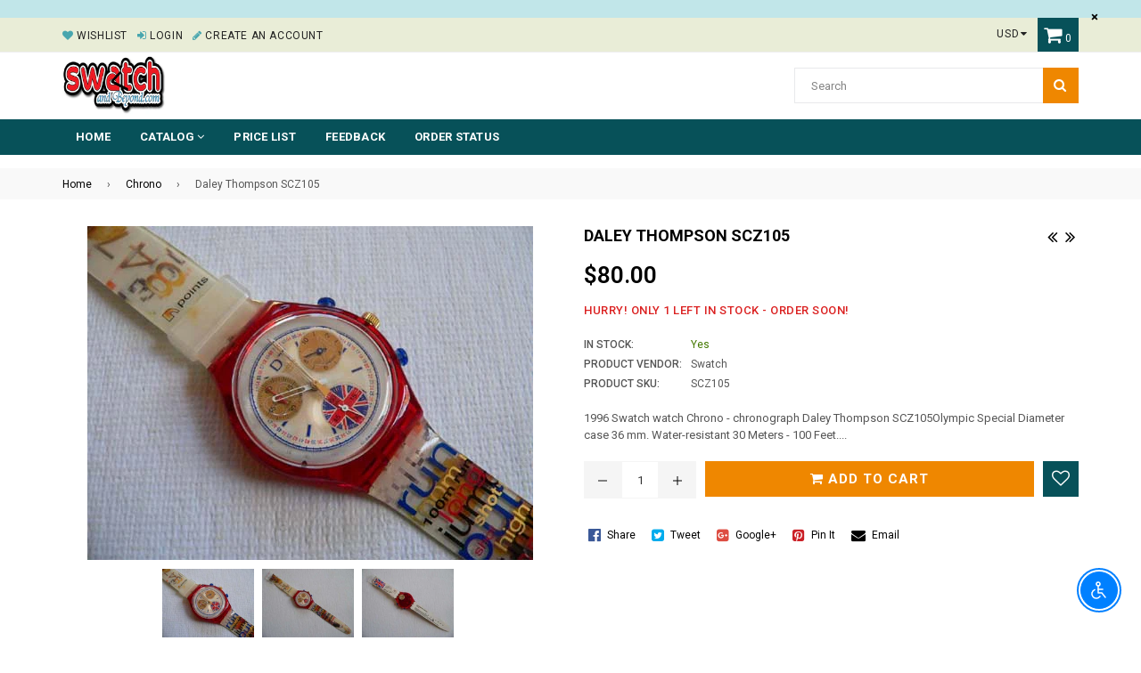

--- FILE ---
content_type: text/html; charset=utf-8
request_url: https://swatchandbeyond.com/collections/swatch-chrono/products/daley-thompson-scz105
body_size: 29547
content:
<!doctype html>
<!--[if IE 9]> <html class="ie9 no-js" lang="en" > <![endif]-->
<!--[if (gt IE 9)|!(IE)]><!--> <html class="no-js" lang="en" > <!--<![endif]-->
<head>
  <meta charset="utf-8">
  <meta http-equiv="X-UA-Compatible" content="IE=edge,chrome=1">
  <meta name="viewport" content="width=device-width,initial-scale=1">
  <meta name="theme-color" content="#ef8700">
  <meta name="google-site-verification" content="Bd1u9pvj722sGVEa_JLqKMrjoFStj1_J0egkUheN6oU" />
  <link rel="canonical" href="https://swatchandbeyond.com/products/daley-thompson-scz105">

  

  
  <title>
    Daley Thompson SCZ105
    
    
    
      &ndash; swatchandbeyond.com
    
  </title>

  
    <meta name="description" content="1996 Swatch watch Chrono - chronograph Daley Thompson SCZ105Olympic Special Diameter case 36 mm. Water-resistant 30 Meters - 100 Feet. New battery will be installed before shipping. Brand New, never worn. Box and instructions are supplied.">
  

  <!-- /snippets/social-meta-tags.liquid -->





  
  <!-- main js -->
  <script src="//swatchandbeyond.com/cdn/shop/t/2/assets/jquery.min.js?v=98014222988859431451563163474" type="text/javascript"></script>
  
  <!-- css -->
    
    <link href="//swatchandbeyond.com/cdn/shop/t/2/assets/theme.scss.css?v=108338532875784267821712278881" rel="stylesheet" type="text/css" media="all" />
  
 
  
  <script>
    var theme = {
      strings: {
        addToCart: "Add to cart",
        soldOut: "Sold out",
        unavailable: "No",
        showMore: "Show More",
        showLess: "Show Less"
      },
      moneyFormat: "${{amount}}"
    }
	theme.rtl = false;
    theme.ajax_cart = true;
    theme.fixedHeader = true;
    theme.animation = true;
    theme.animationMobile = true;
      
    document.documentElement.className = document.documentElement.className.replace('no-js', 'js');
  </script>
  <script>window.performance && window.performance.mark && window.performance.mark('shopify.content_for_header.start');</script><meta id="shopify-digital-wallet" name="shopify-digital-wallet" content="/24721358893/digital_wallets/dialog">
<meta name="shopify-checkout-api-token" content="7ff34568a194833813464376c7d20773">
<meta id="in-context-paypal-metadata" data-shop-id="24721358893" data-venmo-supported="false" data-environment="production" data-locale="en_US" data-paypal-v4="true" data-currency="USD">
<link rel="alternate" type="application/json+oembed" href="https://swatchandbeyond.com/products/daley-thompson-scz105.oembed">
<script async="async" src="/checkouts/internal/preloads.js?locale=en-US"></script>
<link rel="preconnect" href="https://shop.app" crossorigin="anonymous">
<script async="async" src="https://shop.app/checkouts/internal/preloads.js?locale=en-US&shop_id=24721358893" crossorigin="anonymous"></script>
<script id="apple-pay-shop-capabilities" type="application/json">{"shopId":24721358893,"countryCode":"US","currencyCode":"USD","merchantCapabilities":["supports3DS"],"merchantId":"gid:\/\/shopify\/Shop\/24721358893","merchantName":"swatchandbeyond.com","requiredBillingContactFields":["postalAddress","email","phone"],"requiredShippingContactFields":["postalAddress","email","phone"],"shippingType":"shipping","supportedNetworks":["visa","masterCard","amex","discover","elo","jcb"],"total":{"type":"pending","label":"swatchandbeyond.com","amount":"1.00"},"shopifyPaymentsEnabled":true,"supportsSubscriptions":true}</script>
<script id="shopify-features" type="application/json">{"accessToken":"7ff34568a194833813464376c7d20773","betas":["rich-media-storefront-analytics"],"domain":"swatchandbeyond.com","predictiveSearch":true,"shopId":24721358893,"locale":"en"}</script>
<script>var Shopify = Shopify || {};
Shopify.shop = "swatchandbeyond-com.myshopify.com";
Shopify.locale = "en";
Shopify.currency = {"active":"USD","rate":"1.0"};
Shopify.country = "US";
Shopify.theme = {"name":"Nexgeek-default","id":74088349741,"schema_name":"NexGeek Sectioned","schema_version":"2.0.4","theme_store_id":null,"role":"main"};
Shopify.theme.handle = "null";
Shopify.theme.style = {"id":null,"handle":null};
Shopify.cdnHost = "swatchandbeyond.com/cdn";
Shopify.routes = Shopify.routes || {};
Shopify.routes.root = "/";</script>
<script type="module">!function(o){(o.Shopify=o.Shopify||{}).modules=!0}(window);</script>
<script>!function(o){function n(){var o=[];function n(){o.push(Array.prototype.slice.apply(arguments))}return n.q=o,n}var t=o.Shopify=o.Shopify||{};t.loadFeatures=n(),t.autoloadFeatures=n()}(window);</script>
<script>
  window.ShopifyPay = window.ShopifyPay || {};
  window.ShopifyPay.apiHost = "shop.app\/pay";
  window.ShopifyPay.redirectState = null;
</script>
<script id="shop-js-analytics" type="application/json">{"pageType":"product"}</script>
<script defer="defer" async type="module" src="//swatchandbeyond.com/cdn/shopifycloud/shop-js/modules/v2/client.init-shop-cart-sync_BN7fPSNr.en.esm.js"></script>
<script defer="defer" async type="module" src="//swatchandbeyond.com/cdn/shopifycloud/shop-js/modules/v2/chunk.common_Cbph3Kss.esm.js"></script>
<script defer="defer" async type="module" src="//swatchandbeyond.com/cdn/shopifycloud/shop-js/modules/v2/chunk.modal_DKumMAJ1.esm.js"></script>
<script type="module">
  await import("//swatchandbeyond.com/cdn/shopifycloud/shop-js/modules/v2/client.init-shop-cart-sync_BN7fPSNr.en.esm.js");
await import("//swatchandbeyond.com/cdn/shopifycloud/shop-js/modules/v2/chunk.common_Cbph3Kss.esm.js");
await import("//swatchandbeyond.com/cdn/shopifycloud/shop-js/modules/v2/chunk.modal_DKumMAJ1.esm.js");

  window.Shopify.SignInWithShop?.initShopCartSync?.({"fedCMEnabled":true,"windoidEnabled":true});

</script>
<script>
  window.Shopify = window.Shopify || {};
  if (!window.Shopify.featureAssets) window.Shopify.featureAssets = {};
  window.Shopify.featureAssets['shop-js'] = {"shop-cart-sync":["modules/v2/client.shop-cart-sync_CJVUk8Jm.en.esm.js","modules/v2/chunk.common_Cbph3Kss.esm.js","modules/v2/chunk.modal_DKumMAJ1.esm.js"],"init-fed-cm":["modules/v2/client.init-fed-cm_7Fvt41F4.en.esm.js","modules/v2/chunk.common_Cbph3Kss.esm.js","modules/v2/chunk.modal_DKumMAJ1.esm.js"],"init-shop-email-lookup-coordinator":["modules/v2/client.init-shop-email-lookup-coordinator_Cc088_bR.en.esm.js","modules/v2/chunk.common_Cbph3Kss.esm.js","modules/v2/chunk.modal_DKumMAJ1.esm.js"],"init-windoid":["modules/v2/client.init-windoid_hPopwJRj.en.esm.js","modules/v2/chunk.common_Cbph3Kss.esm.js","modules/v2/chunk.modal_DKumMAJ1.esm.js"],"shop-button":["modules/v2/client.shop-button_B0jaPSNF.en.esm.js","modules/v2/chunk.common_Cbph3Kss.esm.js","modules/v2/chunk.modal_DKumMAJ1.esm.js"],"shop-cash-offers":["modules/v2/client.shop-cash-offers_DPIskqss.en.esm.js","modules/v2/chunk.common_Cbph3Kss.esm.js","modules/v2/chunk.modal_DKumMAJ1.esm.js"],"shop-toast-manager":["modules/v2/client.shop-toast-manager_CK7RT69O.en.esm.js","modules/v2/chunk.common_Cbph3Kss.esm.js","modules/v2/chunk.modal_DKumMAJ1.esm.js"],"init-shop-cart-sync":["modules/v2/client.init-shop-cart-sync_BN7fPSNr.en.esm.js","modules/v2/chunk.common_Cbph3Kss.esm.js","modules/v2/chunk.modal_DKumMAJ1.esm.js"],"init-customer-accounts-sign-up":["modules/v2/client.init-customer-accounts-sign-up_CfPf4CXf.en.esm.js","modules/v2/client.shop-login-button_DeIztwXF.en.esm.js","modules/v2/chunk.common_Cbph3Kss.esm.js","modules/v2/chunk.modal_DKumMAJ1.esm.js"],"pay-button":["modules/v2/client.pay-button_CgIwFSYN.en.esm.js","modules/v2/chunk.common_Cbph3Kss.esm.js","modules/v2/chunk.modal_DKumMAJ1.esm.js"],"init-customer-accounts":["modules/v2/client.init-customer-accounts_DQ3x16JI.en.esm.js","modules/v2/client.shop-login-button_DeIztwXF.en.esm.js","modules/v2/chunk.common_Cbph3Kss.esm.js","modules/v2/chunk.modal_DKumMAJ1.esm.js"],"avatar":["modules/v2/client.avatar_BTnouDA3.en.esm.js"],"init-shop-for-new-customer-accounts":["modules/v2/client.init-shop-for-new-customer-accounts_CsZy_esa.en.esm.js","modules/v2/client.shop-login-button_DeIztwXF.en.esm.js","modules/v2/chunk.common_Cbph3Kss.esm.js","modules/v2/chunk.modal_DKumMAJ1.esm.js"],"shop-follow-button":["modules/v2/client.shop-follow-button_BRMJjgGd.en.esm.js","modules/v2/chunk.common_Cbph3Kss.esm.js","modules/v2/chunk.modal_DKumMAJ1.esm.js"],"checkout-modal":["modules/v2/client.checkout-modal_B9Drz_yf.en.esm.js","modules/v2/chunk.common_Cbph3Kss.esm.js","modules/v2/chunk.modal_DKumMAJ1.esm.js"],"shop-login-button":["modules/v2/client.shop-login-button_DeIztwXF.en.esm.js","modules/v2/chunk.common_Cbph3Kss.esm.js","modules/v2/chunk.modal_DKumMAJ1.esm.js"],"lead-capture":["modules/v2/client.lead-capture_DXYzFM3R.en.esm.js","modules/v2/chunk.common_Cbph3Kss.esm.js","modules/v2/chunk.modal_DKumMAJ1.esm.js"],"shop-login":["modules/v2/client.shop-login_CA5pJqmO.en.esm.js","modules/v2/chunk.common_Cbph3Kss.esm.js","modules/v2/chunk.modal_DKumMAJ1.esm.js"],"payment-terms":["modules/v2/client.payment-terms_BxzfvcZJ.en.esm.js","modules/v2/chunk.common_Cbph3Kss.esm.js","modules/v2/chunk.modal_DKumMAJ1.esm.js"]};
</script>
<script id="__st">var __st={"a":24721358893,"offset":-18000,"reqid":"d357b372-16c2-4559-b847-aeb521dca6d4-1769898541","pageurl":"swatchandbeyond.com\/collections\/swatch-chrono\/products\/daley-thompson-scz105","u":"29837f88d2f8","p":"product","rtyp":"product","rid":3973893095469};</script>
<script>window.ShopifyPaypalV4VisibilityTracking = true;</script>
<script id="captcha-bootstrap">!function(){'use strict';const t='contact',e='account',n='new_comment',o=[[t,t],['blogs',n],['comments',n],[t,'customer']],c=[[e,'customer_login'],[e,'guest_login'],[e,'recover_customer_password'],[e,'create_customer']],r=t=>t.map((([t,e])=>`form[action*='/${t}']:not([data-nocaptcha='true']) input[name='form_type'][value='${e}']`)).join(','),a=t=>()=>t?[...document.querySelectorAll(t)].map((t=>t.form)):[];function s(){const t=[...o],e=r(t);return a(e)}const i='password',u='form_key',d=['recaptcha-v3-token','g-recaptcha-response','h-captcha-response',i],f=()=>{try{return window.sessionStorage}catch{return}},m='__shopify_v',_=t=>t.elements[u];function p(t,e,n=!1){try{const o=window.sessionStorage,c=JSON.parse(o.getItem(e)),{data:r}=function(t){const{data:e,action:n}=t;return t[m]||n?{data:e,action:n}:{data:t,action:n}}(c);for(const[e,n]of Object.entries(r))t.elements[e]&&(t.elements[e].value=n);n&&o.removeItem(e)}catch(o){console.error('form repopulation failed',{error:o})}}const l='form_type',E='cptcha';function T(t){t.dataset[E]=!0}const w=window,h=w.document,L='Shopify',v='ce_forms',y='captcha';let A=!1;((t,e)=>{const n=(g='f06e6c50-85a8-45c8-87d0-21a2b65856fe',I='https://cdn.shopify.com/shopifycloud/storefront-forms-hcaptcha/ce_storefront_forms_captcha_hcaptcha.v1.5.2.iife.js',D={infoText:'Protected by hCaptcha',privacyText:'Privacy',termsText:'Terms'},(t,e,n)=>{const o=w[L][v],c=o.bindForm;if(c)return c(t,g,e,D).then(n);var r;o.q.push([[t,g,e,D],n]),r=I,A||(h.body.append(Object.assign(h.createElement('script'),{id:'captcha-provider',async:!0,src:r})),A=!0)});var g,I,D;w[L]=w[L]||{},w[L][v]=w[L][v]||{},w[L][v].q=[],w[L][y]=w[L][y]||{},w[L][y].protect=function(t,e){n(t,void 0,e),T(t)},Object.freeze(w[L][y]),function(t,e,n,w,h,L){const[v,y,A,g]=function(t,e,n){const i=e?o:[],u=t?c:[],d=[...i,...u],f=r(d),m=r(i),_=r(d.filter((([t,e])=>n.includes(e))));return[a(f),a(m),a(_),s()]}(w,h,L),I=t=>{const e=t.target;return e instanceof HTMLFormElement?e:e&&e.form},D=t=>v().includes(t);t.addEventListener('submit',(t=>{const e=I(t);if(!e)return;const n=D(e)&&!e.dataset.hcaptchaBound&&!e.dataset.recaptchaBound,o=_(e),c=g().includes(e)&&(!o||!o.value);(n||c)&&t.preventDefault(),c&&!n&&(function(t){try{if(!f())return;!function(t){const e=f();if(!e)return;const n=_(t);if(!n)return;const o=n.value;o&&e.removeItem(o)}(t);const e=Array.from(Array(32),(()=>Math.random().toString(36)[2])).join('');!function(t,e){_(t)||t.append(Object.assign(document.createElement('input'),{type:'hidden',name:u})),t.elements[u].value=e}(t,e),function(t,e){const n=f();if(!n)return;const o=[...t.querySelectorAll(`input[type='${i}']`)].map((({name:t})=>t)),c=[...d,...o],r={};for(const[a,s]of new FormData(t).entries())c.includes(a)||(r[a]=s);n.setItem(e,JSON.stringify({[m]:1,action:t.action,data:r}))}(t,e)}catch(e){console.error('failed to persist form',e)}}(e),e.submit())}));const S=(t,e)=>{t&&!t.dataset[E]&&(n(t,e.some((e=>e===t))),T(t))};for(const o of['focusin','change'])t.addEventListener(o,(t=>{const e=I(t);D(e)&&S(e,y())}));const B=e.get('form_key'),M=e.get(l),P=B&&M;t.addEventListener('DOMContentLoaded',(()=>{const t=y();if(P)for(const e of t)e.elements[l].value===M&&p(e,B);[...new Set([...A(),...v().filter((t=>'true'===t.dataset.shopifyCaptcha))])].forEach((e=>S(e,t)))}))}(h,new URLSearchParams(w.location.search),n,t,e,['guest_login'])})(!0,!0)}();</script>
<script integrity="sha256-4kQ18oKyAcykRKYeNunJcIwy7WH5gtpwJnB7kiuLZ1E=" data-source-attribution="shopify.loadfeatures" defer="defer" src="//swatchandbeyond.com/cdn/shopifycloud/storefront/assets/storefront/load_feature-a0a9edcb.js" crossorigin="anonymous"></script>
<script crossorigin="anonymous" defer="defer" src="//swatchandbeyond.com/cdn/shopifycloud/storefront/assets/shopify_pay/storefront-65b4c6d7.js?v=20250812"></script>
<script data-source-attribution="shopify.dynamic_checkout.dynamic.init">var Shopify=Shopify||{};Shopify.PaymentButton=Shopify.PaymentButton||{isStorefrontPortableWallets:!0,init:function(){window.Shopify.PaymentButton.init=function(){};var t=document.createElement("script");t.src="https://swatchandbeyond.com/cdn/shopifycloud/portable-wallets/latest/portable-wallets.en.js",t.type="module",document.head.appendChild(t)}};
</script>
<script data-source-attribution="shopify.dynamic_checkout.buyer_consent">
  function portableWalletsHideBuyerConsent(e){var t=document.getElementById("shopify-buyer-consent"),n=document.getElementById("shopify-subscription-policy-button");t&&n&&(t.classList.add("hidden"),t.setAttribute("aria-hidden","true"),n.removeEventListener("click",e))}function portableWalletsShowBuyerConsent(e){var t=document.getElementById("shopify-buyer-consent"),n=document.getElementById("shopify-subscription-policy-button");t&&n&&(t.classList.remove("hidden"),t.removeAttribute("aria-hidden"),n.addEventListener("click",e))}window.Shopify?.PaymentButton&&(window.Shopify.PaymentButton.hideBuyerConsent=portableWalletsHideBuyerConsent,window.Shopify.PaymentButton.showBuyerConsent=portableWalletsShowBuyerConsent);
</script>
<script data-source-attribution="shopify.dynamic_checkout.cart.bootstrap">document.addEventListener("DOMContentLoaded",(function(){function t(){return document.querySelector("shopify-accelerated-checkout-cart, shopify-accelerated-checkout")}if(t())Shopify.PaymentButton.init();else{new MutationObserver((function(e,n){t()&&(Shopify.PaymentButton.init(),n.disconnect())})).observe(document.body,{childList:!0,subtree:!0})}}));
</script>
<link id="shopify-accelerated-checkout-styles" rel="stylesheet" media="screen" href="https://swatchandbeyond.com/cdn/shopifycloud/portable-wallets/latest/accelerated-checkout-backwards-compat.css" crossorigin="anonymous">
<style id="shopify-accelerated-checkout-cart">
        #shopify-buyer-consent {
  margin-top: 1em;
  display: inline-block;
  width: 100%;
}

#shopify-buyer-consent.hidden {
  display: none;
}

#shopify-subscription-policy-button {
  background: none;
  border: none;
  padding: 0;
  text-decoration: underline;
  font-size: inherit;
  cursor: pointer;
}

#shopify-subscription-policy-button::before {
  box-shadow: none;
}

      </style>

<script>window.performance && window.performance.mark && window.performance.mark('shopify.content_for_header.end');</script>
<script src="https://cdn.shopify.com/extensions/c30e4ac6-345d-4593-9831-70a50aedb130/codeinspire-accessibility-tool-13/assets/sa-widget.js" type="text/javascript" defer="defer"></script>
<meta property="og:image" content="https://cdn.shopify.com/s/files/1/0247/2135/8893/products/Swatch_Daley_Thompson_enl.jpg?v=1564747572" />
<meta property="og:image:secure_url" content="https://cdn.shopify.com/s/files/1/0247/2135/8893/products/Swatch_Daley_Thompson_enl.jpg?v=1564747572" />
<meta property="og:image:width" content="500" />
<meta property="og:image:height" content="375" />
<link href="https://monorail-edge.shopifysvc.com" rel="dns-prefetch">
<script>(function(){if ("sendBeacon" in navigator && "performance" in window) {try {var session_token_from_headers = performance.getEntriesByType('navigation')[0].serverTiming.find(x => x.name == '_s').description;} catch {var session_token_from_headers = undefined;}var session_cookie_matches = document.cookie.match(/_shopify_s=([^;]*)/);var session_token_from_cookie = session_cookie_matches && session_cookie_matches.length === 2 ? session_cookie_matches[1] : "";var session_token = session_token_from_headers || session_token_from_cookie || "";function handle_abandonment_event(e) {var entries = performance.getEntries().filter(function(entry) {return /monorail-edge.shopifysvc.com/.test(entry.name);});if (!window.abandonment_tracked && entries.length === 0) {window.abandonment_tracked = true;var currentMs = Date.now();var navigation_start = performance.timing.navigationStart;var payload = {shop_id: 24721358893,url: window.location.href,navigation_start,duration: currentMs - navigation_start,session_token,page_type: "product"};window.navigator.sendBeacon("https://monorail-edge.shopifysvc.com/v1/produce", JSON.stringify({schema_id: "online_store_buyer_site_abandonment/1.1",payload: payload,metadata: {event_created_at_ms: currentMs,event_sent_at_ms: currentMs}}));}}window.addEventListener('pagehide', handle_abandonment_event);}}());</script>
<script id="web-pixels-manager-setup">(function e(e,d,r,n,o){if(void 0===o&&(o={}),!Boolean(null===(a=null===(i=window.Shopify)||void 0===i?void 0:i.analytics)||void 0===a?void 0:a.replayQueue)){var i,a;window.Shopify=window.Shopify||{};var t=window.Shopify;t.analytics=t.analytics||{};var s=t.analytics;s.replayQueue=[],s.publish=function(e,d,r){return s.replayQueue.push([e,d,r]),!0};try{self.performance.mark("wpm:start")}catch(e){}var l=function(){var e={modern:/Edge?\/(1{2}[4-9]|1[2-9]\d|[2-9]\d{2}|\d{4,})\.\d+(\.\d+|)|Firefox\/(1{2}[4-9]|1[2-9]\d|[2-9]\d{2}|\d{4,})\.\d+(\.\d+|)|Chrom(ium|e)\/(9{2}|\d{3,})\.\d+(\.\d+|)|(Maci|X1{2}).+ Version\/(15\.\d+|(1[6-9]|[2-9]\d|\d{3,})\.\d+)([,.]\d+|)( \(\w+\)|)( Mobile\/\w+|) Safari\/|Chrome.+OPR\/(9{2}|\d{3,})\.\d+\.\d+|(CPU[ +]OS|iPhone[ +]OS|CPU[ +]iPhone|CPU IPhone OS|CPU iPad OS)[ +]+(15[._]\d+|(1[6-9]|[2-9]\d|\d{3,})[._]\d+)([._]\d+|)|Android:?[ /-](13[3-9]|1[4-9]\d|[2-9]\d{2}|\d{4,})(\.\d+|)(\.\d+|)|Android.+Firefox\/(13[5-9]|1[4-9]\d|[2-9]\d{2}|\d{4,})\.\d+(\.\d+|)|Android.+Chrom(ium|e)\/(13[3-9]|1[4-9]\d|[2-9]\d{2}|\d{4,})\.\d+(\.\d+|)|SamsungBrowser\/([2-9]\d|\d{3,})\.\d+/,legacy:/Edge?\/(1[6-9]|[2-9]\d|\d{3,})\.\d+(\.\d+|)|Firefox\/(5[4-9]|[6-9]\d|\d{3,})\.\d+(\.\d+|)|Chrom(ium|e)\/(5[1-9]|[6-9]\d|\d{3,})\.\d+(\.\d+|)([\d.]+$|.*Safari\/(?![\d.]+ Edge\/[\d.]+$))|(Maci|X1{2}).+ Version\/(10\.\d+|(1[1-9]|[2-9]\d|\d{3,})\.\d+)([,.]\d+|)( \(\w+\)|)( Mobile\/\w+|) Safari\/|Chrome.+OPR\/(3[89]|[4-9]\d|\d{3,})\.\d+\.\d+|(CPU[ +]OS|iPhone[ +]OS|CPU[ +]iPhone|CPU IPhone OS|CPU iPad OS)[ +]+(10[._]\d+|(1[1-9]|[2-9]\d|\d{3,})[._]\d+)([._]\d+|)|Android:?[ /-](13[3-9]|1[4-9]\d|[2-9]\d{2}|\d{4,})(\.\d+|)(\.\d+|)|Mobile Safari.+OPR\/([89]\d|\d{3,})\.\d+\.\d+|Android.+Firefox\/(13[5-9]|1[4-9]\d|[2-9]\d{2}|\d{4,})\.\d+(\.\d+|)|Android.+Chrom(ium|e)\/(13[3-9]|1[4-9]\d|[2-9]\d{2}|\d{4,})\.\d+(\.\d+|)|Android.+(UC? ?Browser|UCWEB|U3)[ /]?(15\.([5-9]|\d{2,})|(1[6-9]|[2-9]\d|\d{3,})\.\d+)\.\d+|SamsungBrowser\/(5\.\d+|([6-9]|\d{2,})\.\d+)|Android.+MQ{2}Browser\/(14(\.(9|\d{2,})|)|(1[5-9]|[2-9]\d|\d{3,})(\.\d+|))(\.\d+|)|K[Aa][Ii]OS\/(3\.\d+|([4-9]|\d{2,})\.\d+)(\.\d+|)/},d=e.modern,r=e.legacy,n=navigator.userAgent;return n.match(d)?"modern":n.match(r)?"legacy":"unknown"}(),u="modern"===l?"modern":"legacy",c=(null!=n?n:{modern:"",legacy:""})[u],f=function(e){return[e.baseUrl,"/wpm","/b",e.hashVersion,"modern"===e.buildTarget?"m":"l",".js"].join("")}({baseUrl:d,hashVersion:r,buildTarget:u}),m=function(e){var d=e.version,r=e.bundleTarget,n=e.surface,o=e.pageUrl,i=e.monorailEndpoint;return{emit:function(e){var a=e.status,t=e.errorMsg,s=(new Date).getTime(),l=JSON.stringify({metadata:{event_sent_at_ms:s},events:[{schema_id:"web_pixels_manager_load/3.1",payload:{version:d,bundle_target:r,page_url:o,status:a,surface:n,error_msg:t},metadata:{event_created_at_ms:s}}]});if(!i)return console&&console.warn&&console.warn("[Web Pixels Manager] No Monorail endpoint provided, skipping logging."),!1;try{return self.navigator.sendBeacon.bind(self.navigator)(i,l)}catch(e){}var u=new XMLHttpRequest;try{return u.open("POST",i,!0),u.setRequestHeader("Content-Type","text/plain"),u.send(l),!0}catch(e){return console&&console.warn&&console.warn("[Web Pixels Manager] Got an unhandled error while logging to Monorail."),!1}}}}({version:r,bundleTarget:l,surface:e.surface,pageUrl:self.location.href,monorailEndpoint:e.monorailEndpoint});try{o.browserTarget=l,function(e){var d=e.src,r=e.async,n=void 0===r||r,o=e.onload,i=e.onerror,a=e.sri,t=e.scriptDataAttributes,s=void 0===t?{}:t,l=document.createElement("script"),u=document.querySelector("head"),c=document.querySelector("body");if(l.async=n,l.src=d,a&&(l.integrity=a,l.crossOrigin="anonymous"),s)for(var f in s)if(Object.prototype.hasOwnProperty.call(s,f))try{l.dataset[f]=s[f]}catch(e){}if(o&&l.addEventListener("load",o),i&&l.addEventListener("error",i),u)u.appendChild(l);else{if(!c)throw new Error("Did not find a head or body element to append the script");c.appendChild(l)}}({src:f,async:!0,onload:function(){if(!function(){var e,d;return Boolean(null===(d=null===(e=window.Shopify)||void 0===e?void 0:e.analytics)||void 0===d?void 0:d.initialized)}()){var d=window.webPixelsManager.init(e)||void 0;if(d){var r=window.Shopify.analytics;r.replayQueue.forEach((function(e){var r=e[0],n=e[1],o=e[2];d.publishCustomEvent(r,n,o)})),r.replayQueue=[],r.publish=d.publishCustomEvent,r.visitor=d.visitor,r.initialized=!0}}},onerror:function(){return m.emit({status:"failed",errorMsg:"".concat(f," has failed to load")})},sri:function(e){var d=/^sha384-[A-Za-z0-9+/=]+$/;return"string"==typeof e&&d.test(e)}(c)?c:"",scriptDataAttributes:o}),m.emit({status:"loading"})}catch(e){m.emit({status:"failed",errorMsg:(null==e?void 0:e.message)||"Unknown error"})}}})({shopId: 24721358893,storefrontBaseUrl: "https://swatchandbeyond.com",extensionsBaseUrl: "https://extensions.shopifycdn.com/cdn/shopifycloud/web-pixels-manager",monorailEndpoint: "https://monorail-edge.shopifysvc.com/unstable/produce_batch",surface: "storefront-renderer",enabledBetaFlags: ["2dca8a86"],webPixelsConfigList: [{"id":"shopify-app-pixel","configuration":"{}","eventPayloadVersion":"v1","runtimeContext":"STRICT","scriptVersion":"0450","apiClientId":"shopify-pixel","type":"APP","privacyPurposes":["ANALYTICS","MARKETING"]},{"id":"shopify-custom-pixel","eventPayloadVersion":"v1","runtimeContext":"LAX","scriptVersion":"0450","apiClientId":"shopify-pixel","type":"CUSTOM","privacyPurposes":["ANALYTICS","MARKETING"]}],isMerchantRequest: false,initData: {"shop":{"name":"swatchandbeyond.com","paymentSettings":{"currencyCode":"USD"},"myshopifyDomain":"swatchandbeyond-com.myshopify.com","countryCode":"US","storefrontUrl":"https:\/\/swatchandbeyond.com"},"customer":null,"cart":null,"checkout":null,"productVariants":[{"price":{"amount":80.0,"currencyCode":"USD"},"product":{"title":"Daley Thompson SCZ105","vendor":"Swatch","id":"3973893095469","untranslatedTitle":"Daley Thompson SCZ105","url":"\/products\/daley-thompson-scz105","type":""},"id":"29634720235565","image":{"src":"\/\/swatchandbeyond.com\/cdn\/shop\/products\/Swatch_Daley_Thompson_enl.jpg?v=1564747572"},"sku":"SCZ105","title":"Default Title","untranslatedTitle":"Default Title"}],"purchasingCompany":null},},"https://swatchandbeyond.com/cdn","1d2a099fw23dfb22ep557258f5m7a2edbae",{"modern":"","legacy":""},{"shopId":"24721358893","storefrontBaseUrl":"https:\/\/swatchandbeyond.com","extensionBaseUrl":"https:\/\/extensions.shopifycdn.com\/cdn\/shopifycloud\/web-pixels-manager","surface":"storefront-renderer","enabledBetaFlags":"[\"2dca8a86\"]","isMerchantRequest":"false","hashVersion":"1d2a099fw23dfb22ep557258f5m7a2edbae","publish":"custom","events":"[[\"page_viewed\",{}],[\"product_viewed\",{\"productVariant\":{\"price\":{\"amount\":80.0,\"currencyCode\":\"USD\"},\"product\":{\"title\":\"Daley Thompson SCZ105\",\"vendor\":\"Swatch\",\"id\":\"3973893095469\",\"untranslatedTitle\":\"Daley Thompson SCZ105\",\"url\":\"\/products\/daley-thompson-scz105\",\"type\":\"\"},\"id\":\"29634720235565\",\"image\":{\"src\":\"\/\/swatchandbeyond.com\/cdn\/shop\/products\/Swatch_Daley_Thompson_enl.jpg?v=1564747572\"},\"sku\":\"SCZ105\",\"title\":\"Default Title\",\"untranslatedTitle\":\"Default Title\"}}]]"});</script><script>
  window.ShopifyAnalytics = window.ShopifyAnalytics || {};
  window.ShopifyAnalytics.meta = window.ShopifyAnalytics.meta || {};
  window.ShopifyAnalytics.meta.currency = 'USD';
  var meta = {"product":{"id":3973893095469,"gid":"gid:\/\/shopify\/Product\/3973893095469","vendor":"Swatch","type":"","handle":"daley-thompson-scz105","variants":[{"id":29634720235565,"price":8000,"name":"Daley Thompson SCZ105","public_title":null,"sku":"SCZ105"}],"remote":false},"page":{"pageType":"product","resourceType":"product","resourceId":3973893095469,"requestId":"d357b372-16c2-4559-b847-aeb521dca6d4-1769898541"}};
  for (var attr in meta) {
    window.ShopifyAnalytics.meta[attr] = meta[attr];
  }
</script>
<script class="analytics">
  (function () {
    var customDocumentWrite = function(content) {
      var jquery = null;

      if (window.jQuery) {
        jquery = window.jQuery;
      } else if (window.Checkout && window.Checkout.$) {
        jquery = window.Checkout.$;
      }

      if (jquery) {
        jquery('body').append(content);
      }
    };

    var hasLoggedConversion = function(token) {
      if (token) {
        return document.cookie.indexOf('loggedConversion=' + token) !== -1;
      }
      return false;
    }

    var setCookieIfConversion = function(token) {
      if (token) {
        var twoMonthsFromNow = new Date(Date.now());
        twoMonthsFromNow.setMonth(twoMonthsFromNow.getMonth() + 2);

        document.cookie = 'loggedConversion=' + token + '; expires=' + twoMonthsFromNow;
      }
    }

    var trekkie = window.ShopifyAnalytics.lib = window.trekkie = window.trekkie || [];
    if (trekkie.integrations) {
      return;
    }
    trekkie.methods = [
      'identify',
      'page',
      'ready',
      'track',
      'trackForm',
      'trackLink'
    ];
    trekkie.factory = function(method) {
      return function() {
        var args = Array.prototype.slice.call(arguments);
        args.unshift(method);
        trekkie.push(args);
        return trekkie;
      };
    };
    for (var i = 0; i < trekkie.methods.length; i++) {
      var key = trekkie.methods[i];
      trekkie[key] = trekkie.factory(key);
    }
    trekkie.load = function(config) {
      trekkie.config = config || {};
      trekkie.config.initialDocumentCookie = document.cookie;
      var first = document.getElementsByTagName('script')[0];
      var script = document.createElement('script');
      script.type = 'text/javascript';
      script.onerror = function(e) {
        var scriptFallback = document.createElement('script');
        scriptFallback.type = 'text/javascript';
        scriptFallback.onerror = function(error) {
                var Monorail = {
      produce: function produce(monorailDomain, schemaId, payload) {
        var currentMs = new Date().getTime();
        var event = {
          schema_id: schemaId,
          payload: payload,
          metadata: {
            event_created_at_ms: currentMs,
            event_sent_at_ms: currentMs
          }
        };
        return Monorail.sendRequest("https://" + monorailDomain + "/v1/produce", JSON.stringify(event));
      },
      sendRequest: function sendRequest(endpointUrl, payload) {
        // Try the sendBeacon API
        if (window && window.navigator && typeof window.navigator.sendBeacon === 'function' && typeof window.Blob === 'function' && !Monorail.isIos12()) {
          var blobData = new window.Blob([payload], {
            type: 'text/plain'
          });

          if (window.navigator.sendBeacon(endpointUrl, blobData)) {
            return true;
          } // sendBeacon was not successful

        } // XHR beacon

        var xhr = new XMLHttpRequest();

        try {
          xhr.open('POST', endpointUrl);
          xhr.setRequestHeader('Content-Type', 'text/plain');
          xhr.send(payload);
        } catch (e) {
          console.log(e);
        }

        return false;
      },
      isIos12: function isIos12() {
        return window.navigator.userAgent.lastIndexOf('iPhone; CPU iPhone OS 12_') !== -1 || window.navigator.userAgent.lastIndexOf('iPad; CPU OS 12_') !== -1;
      }
    };
    Monorail.produce('monorail-edge.shopifysvc.com',
      'trekkie_storefront_load_errors/1.1',
      {shop_id: 24721358893,
      theme_id: 74088349741,
      app_name: "storefront",
      context_url: window.location.href,
      source_url: "//swatchandbeyond.com/cdn/s/trekkie.storefront.c59ea00e0474b293ae6629561379568a2d7c4bba.min.js"});

        };
        scriptFallback.async = true;
        scriptFallback.src = '//swatchandbeyond.com/cdn/s/trekkie.storefront.c59ea00e0474b293ae6629561379568a2d7c4bba.min.js';
        first.parentNode.insertBefore(scriptFallback, first);
      };
      script.async = true;
      script.src = '//swatchandbeyond.com/cdn/s/trekkie.storefront.c59ea00e0474b293ae6629561379568a2d7c4bba.min.js';
      first.parentNode.insertBefore(script, first);
    };
    trekkie.load(
      {"Trekkie":{"appName":"storefront","development":false,"defaultAttributes":{"shopId":24721358893,"isMerchantRequest":null,"themeId":74088349741,"themeCityHash":"405255753697962966","contentLanguage":"en","currency":"USD","eventMetadataId":"c95075c8-7462-41e8-99c3-2d328154f25d"},"isServerSideCookieWritingEnabled":true,"monorailRegion":"shop_domain","enabledBetaFlags":["65f19447","b5387b81"]},"Session Attribution":{},"S2S":{"facebookCapiEnabled":false,"source":"trekkie-storefront-renderer","apiClientId":580111}}
    );

    var loaded = false;
    trekkie.ready(function() {
      if (loaded) return;
      loaded = true;

      window.ShopifyAnalytics.lib = window.trekkie;

      var originalDocumentWrite = document.write;
      document.write = customDocumentWrite;
      try { window.ShopifyAnalytics.merchantGoogleAnalytics.call(this); } catch(error) {};
      document.write = originalDocumentWrite;

      window.ShopifyAnalytics.lib.page(null,{"pageType":"product","resourceType":"product","resourceId":3973893095469,"requestId":"d357b372-16c2-4559-b847-aeb521dca6d4-1769898541","shopifyEmitted":true});

      var match = window.location.pathname.match(/checkouts\/(.+)\/(thank_you|post_purchase)/)
      var token = match? match[1]: undefined;
      if (!hasLoggedConversion(token)) {
        setCookieIfConversion(token);
        window.ShopifyAnalytics.lib.track("Viewed Product",{"currency":"USD","variantId":29634720235565,"productId":3973893095469,"productGid":"gid:\/\/shopify\/Product\/3973893095469","name":"Daley Thompson SCZ105","price":"80.00","sku":"SCZ105","brand":"Swatch","variant":null,"category":"","nonInteraction":true,"remote":false},undefined,undefined,{"shopifyEmitted":true});
      window.ShopifyAnalytics.lib.track("monorail:\/\/trekkie_storefront_viewed_product\/1.1",{"currency":"USD","variantId":29634720235565,"productId":3973893095469,"productGid":"gid:\/\/shopify\/Product\/3973893095469","name":"Daley Thompson SCZ105","price":"80.00","sku":"SCZ105","brand":"Swatch","variant":null,"category":"","nonInteraction":true,"remote":false,"referer":"https:\/\/swatchandbeyond.com\/collections\/swatch-chrono\/products\/daley-thompson-scz105"});
      }
    });


        var eventsListenerScript = document.createElement('script');
        eventsListenerScript.async = true;
        eventsListenerScript.src = "//swatchandbeyond.com/cdn/shopifycloud/storefront/assets/shop_events_listener-3da45d37.js";
        document.getElementsByTagName('head')[0].appendChild(eventsListenerScript);

})();</script>
  <script>
  if (!window.ga || (window.ga && typeof window.ga !== 'function')) {
    window.ga = function ga() {
      (window.ga.q = window.ga.q || []).push(arguments);
      if (window.Shopify && window.Shopify.analytics && typeof window.Shopify.analytics.publish === 'function') {
        window.Shopify.analytics.publish("ga_stub_called", {}, {sendTo: "google_osp_migration"});
      }
      console.error("Shopify's Google Analytics stub called with:", Array.from(arguments), "\nSee https://help.shopify.com/manual/promoting-marketing/pixels/pixel-migration#google for more information.");
    };
    if (window.Shopify && window.Shopify.analytics && typeof window.Shopify.analytics.publish === 'function') {
      window.Shopify.analytics.publish("ga_stub_initialized", {}, {sendTo: "google_osp_migration"});
    }
  }
</script>
<script
  defer
  src="https://swatchandbeyond.com/cdn/shopifycloud/perf-kit/shopify-perf-kit-3.1.0.min.js"
  data-application="storefront-renderer"
  data-shop-id="24721358893"
  data-render-region="gcp-us-central1"
  data-page-type="product"
  data-theme-instance-id="74088349741"
  data-theme-name="NexGeek Sectioned"
  data-theme-version="2.0.4"
  data-monorail-region="shop_domain"
  data-resource-timing-sampling-rate="10"
  data-shs="true"
  data-shs-beacon="true"
  data-shs-export-with-fetch="true"
  data-shs-logs-sample-rate="1"
  data-shs-beacon-endpoint="https://swatchandbeyond.com/api/collect"
></script>
</head>

<body class="template-product">
<div class="page-wrapper">
	<!-- site header -->
   	<div id="shopify-section-header" class="shopify-section"><div id="header" data-section-id="header" data-section-type="header-section">  

    <!-- top announcement -->
    
        <div class="notification-bar"> 
           
            <a href="/collections/women" class="notification-bar__message">  </a>
           
          <span class="close-announcement">&times;</span> 
        </div>
    
  
	<!-- top header -->
	<div class="top-header clearfix">
    	<div class="page-width">
          	<button type="button" class="btn--link js-mobile-nav-toggle open hidden-md hidden-lg">
                <i class="fa fa-bars" aria-hidden="true"></i>
				<i class="fa fa-times" aria-hidden="true"></i>
  	            <span class="icon__fallback-text">expand/collapse</span>
             </button>
  			
<div class="customer-links">
	<span class="user-menu"><i class="fa fa-user" aria-hidden="true"></i></span>
    <ul class="list-inline">
        
            <li><a href="/pages/wishlist"><i class="fa fa-heart" aria-hidden="true"></i> Wishlist</a></li>
        
        
            <li><a href="/account/login"><i class="fa fa-sign-in" aria-hidden="true"></i> Login</a></li>
            
                <li><a href="/account/register"><i class="fa fa-pencil" aria-hidden="true"></i> Create An Account</a></li>
            
        
    </ul>
</div>

			
				<div class="currency-picker">
  
  
  <span class="selected-currency">USD</span>
  <ul id="currencies">
      
        
        <li data-currency="INR" class="">INR</li>
        
      
        
        <li data-currency="GBP" class="">GBP</li>
        
      
        
        <li data-currency="CAD" class="">CAD</li>
        
      
        
        <li data-currency="USD" class="">USD</li>
        
      
        
        <li data-currency="AUD" class="">AUD</li>
        
      
        
        <li data-currency="EUR" class="">EUR</li>
        
      
        
        <li data-currency="JPY" class="">JPY</li>
        
      
  </ul>
</div>
          	
            <a href="/cart" class="header-cart" title="Cart">
            	<i class="fa fa-shopping-cart" aria-hidden="true"></i><span id="CartCount" class="site-header__cart-count" data-cart-render="item_count">0</span>
			</a>
		</div>
	</div>
  
	<!-- main header -->
	<div class="header-wrap">
		<header class="page-width site-header" role="banner">    
        	<div class="grid grid--no-gutters grid--table">
              	
          		<!-- site logo -->
              	<div class="grid__item header-logo"> 
                    <div class="site-header__logo" itemscope itemtype="http://schema.org/Organization">
                    
                      <a href="/" itemprop="url" class="site-header__logo-image">
                        
                        <img src="//swatchandbeyond.com/cdn/shop/files/mdr_companyname_small.gif?v=1613742871"
                             srcset="//swatchandbeyond.com/cdn/shop/files/mdr_companyname.gif?v=1613742871 1x, //swatchandbeyond.com/cdn/shop/files/mdr_companyname.gif?v=1613742871 1.1x"
                             alt="swatchandbeyond.com" itemprop="logo">
                      </a>
                              
                    </div>  
                </div>
              
 		  		<!-- logo left - features, search -->
                <div class="grid__item text-right">
                   	
                         
                        
                            <div class="header-txt header-ship">
                               
                                
                                <span class="lbl"></span>
                            </div>
                        
                  	
                    
					<!-- site search -->
                   	<div class="header-search">
						<form class="search search-bar__form" action="/search" method="get" role="search">
                           	<div class="input-group">
                           		<input class="input-group__field search__input" type="search" name="q" value="" placeholder="Search" aria-label="Search">
                               	<span class="input-group__btn">
                           			<button class="btn search__submit" type="submit"><i class="fa fa-search" aria-hidden="true"></i><span class="icon__fallback-text">Submit</span></button>
                               	</span>
                           	</div>
                       	</form>
                    </div>
                </div>
			</div>
		</header>
	</div>
</div>


</div>
   	<!-- site Navigation -->
   	<div id="shopify-section-navigation" class="shopify-section nav-section">
<nav class="site-navigation" id="AccessibleNav" role="navigation">
	
	
  		<a href="/" itemprop="url" class="sticky-logo"><i class="fa fa-home" aria-hidden="true"></i></a>
	
  	
  	<a href="/cart" class="header-cart sticky-cart" title="Cart"><i class="fa fa-shopping-cart" aria-hidden="true"></i><span id="CartCount" class="site-header__cart-count" data-cart-render="item_count">0</span></a>

	<div class="page-width">
    
    <!-- Main menu-->
    <ul id="siteNav" class="site-nav left">
    
        
        
            <li class="lvl1"><a href="/">Home</a></li>
        

        
        

        
        

        
        

        
        

        
        
    
        
        

        
        

        
        
            <li class="lvl1 parent megamenu">
                <a href="/collections" class="">
                    catalog <i class="fa fa-angle-down" aria-hidden="true"></i>
                  	
                </a>
              	<div class="megamenu style1">
                  <div class="page-width">
                    <ul class="grid">
                        
                        
                        

                        <li class="grid__item large-up--one-whole">
                            <ul class="masonry_item grid">

<li class="masonry_item_inner grid__item lvl-1 large-up--one-quarter">
	<a href="/collections/on-sale" class="site-nav lvl-1"> On Sale</a>
    
    <ul class="subLinks">
		
		<li class="lvl-2">
          <a href="/collections/on-sale/standard-swatch" class="site-nav lvl-2">Standard Swatch <span>,</span></a>
          	
		</li>
      	
		<li class="lvl-2">
          <a href="/collections/on-sale/scuba-chrono" class="site-nav lvl-2">Scuba &amp; Chrono <span>,</span></a>
          	
		</li>
      	
    </ul>
    
</li>

<li class="masonry_item_inner grid__item lvl-1 large-up--one-quarter">
	<a href="/collections/back-in-stock" class="site-nav lvl-1"> Back In stock</a>
    
    <ul class="subLinks">
		
		<li class="lvl-2">
          <a href="/collections/back-in-stock/new-listing" class="site-nav lvl-2">New Listing <span>,</span></a>
          	
		</li>
      	
    </ul>
    
</li>

<li class="masonry_item_inner grid__item lvl-1 large-up--one-quarter">
	<a href="/collections/standard-swatch-by-year" class="site-nav lvl-1"> Standard Swatch by Year</a>
    
    <ul class="subLinks">
		
		<li class="lvl-2">
          <a href="/collections/standard-swatch-by-year/1983" class="site-nav lvl-2">1983 <span>,</span></a>
          	
		</li>
      	
		<li class="lvl-2">
          <a href="/collections/standard-swatch-by-year/1984" class="site-nav lvl-2">1984 <span>,</span></a>
          	
		</li>
      	
		<li class="lvl-2">
          <a href="/collections/standard-swatch-by-year/1985" class="site-nav lvl-2">1985 <span>,</span></a>
          	
		</li>
      	
		<li class="lvl-2">
          <a href="/collections/standard-swatch-by-year/1986" class="site-nav lvl-2">1986 <span>,</span></a>
          	
		</li>
      	
		<li class="lvl-2">
          <a href="/collections/standard-swatch-by-year/1987" class="site-nav lvl-2">1987 <span>,</span></a>
          	
		</li>
      	
		<li class="lvl-2">
          <a href="/collections/standard-swatch-by-year/1988" class="site-nav lvl-2">1988 <span>,</span></a>
          	
		</li>
      	
		<li class="lvl-2">
          <a href="/collections/standard-swatch-by-year/1989" class="site-nav lvl-2">1989 <span>,</span></a>
          	
		</li>
      	
		<li class="lvl-2">
          <a href="/collections/standard-swatch-by-year/1990" class="site-nav lvl-2">1990 <span>,</span></a>
          	
		</li>
      	
		<li class="lvl-2">
          <a href="/collections/standard-swatch-by-year/1991" class="site-nav lvl-2">1991 <span>,</span></a>
          	
		</li>
      	
		<li class="lvl-2">
          <a href="/collections/standard-swatch-by-year/1992" class="site-nav lvl-2">1992 <span>,</span></a>
          	
		</li>
      	
		<li class="lvl-2">
          <a href="/collections/standard-swatch-by-year/1993" class="site-nav lvl-2">1993 <span>,</span></a>
          	
		</li>
      	
		<li class="lvl-2">
          <a href="/collections/standard-swatch-by-year/1994" class="site-nav lvl-2">1994 <span>,</span></a>
          	
		</li>
      	
		<li class="lvl-2">
          <a href="/collections/standard-swatch-by-year/1995" class="site-nav lvl-2">1995 <span>,</span></a>
          	
		</li>
      	
		<li class="lvl-2">
          <a href="/collections/standard-swatch-by-year/1996" class="site-nav lvl-2">1996 <span>,</span></a>
          	
		</li>
      	
		<li class="lvl-2">
          <a href="/collections/standard-swatch-by-year/1997" class="site-nav lvl-2">1997 <span>,</span></a>
          	
		</li>
      	
		<li class="lvl-2">
          <a href="/collections/standard-swatch-by-year/1998" class="site-nav lvl-2">1998 <span>,</span></a>
          	
		</li>
      	
		<li class="lvl-2">
          <a href="/collections/standard-swatch-by-year/1999" class="site-nav lvl-2">1999 <span>,</span></a>
          	
		</li>
      	
		<li class="lvl-2">
          <a href="/collections/standard-swatch-by-year/2000" class="site-nav lvl-2">2000 <span>,</span></a>
          	
		</li>
      	
		<li class="lvl-2">
          <a href="/collections/standard-swatch-by-year/2001" class="site-nav lvl-2">2001 <span>,</span></a>
          	
		</li>
      	
		<li class="lvl-2">
          <a href="/collections/standard-swatch-by-year/2002" class="site-nav lvl-2">2002 <span>,</span></a>
          	
		</li>
      	
		<li class="lvl-2">
          <a href="/collections/standard-swatch-by-year/2003" class="site-nav lvl-2">2003 <span>,</span></a>
          	
		</li>
      	
		<li class="lvl-2">
          <a href="/collections/standard-swatch-by-year/2004" class="site-nav lvl-2">2004 <span>,</span></a>
          	
		</li>
      	
		<li class="lvl-2">
          <a href="/collections/standard-swatch-by-year/2005" class="site-nav lvl-2">2005 <span>,</span></a>
          	
		</li>
      	
		<li class="lvl-2">
          <a href="/collections/standard-swatch-by-year/2006" class="site-nav lvl-2">2006 <span>,</span></a>
          	
		</li>
      	
		<li class="lvl-2">
          <a href="/collections/standard-swatch-by-year/2007" class="site-nav lvl-2">2007 <span>,</span></a>
          	
		</li>
      	
		<li class="lvl-2">
          <a href="/collections/standard-swatch-by-year/2008" class="site-nav lvl-2">2008 <span>,</span></a>
          	
		</li>
      	
		<li class="lvl-2">
          <a href="/collections/standard-swatch-by-year/2009" class="site-nav lvl-2">2009 <span>,</span></a>
          	
		</li>
      	
		<li class="lvl-2">
          <a href="/collections/standard-swatch-by-year/2010" class="site-nav lvl-2">2010 <span>,</span></a>
          	
		</li>
      	
		<li class="lvl-2">
          <a href="/collections/standard-swatch-by-year/leather-band" class="site-nav lvl-2">Leather Band  <span>,</span></a>
          	
		</li>
      	
		<li class="lvl-2">
          <a href="/collections/standard-swatch-by-year/metal-band" class="site-nav lvl-2">Metal Band <span>,</span></a>
          	
		</li>
      	
    </ul>
    
</li>

<li class="masonry_item_inner grid__item lvl-1 large-up--one-quarter">
	<a href="/collections/ladies-swatch" class="site-nav lvl-1"> Ladies Swatch</a>
    
    <ul class="subLinks">
		
		<li class="lvl-2">
          <a href="/collections/ladies-swatch/1983" class="site-nav lvl-2">1983 <span>,</span></a>
          	
		</li>
      	
		<li class="lvl-2">
          <a href="/collections/ladies-swatch/1984" class="site-nav lvl-2">1984 <span>,</span></a>
          	
		</li>
      	
		<li class="lvl-2">
          <a href="/collections/ladies-swatch/1985" class="site-nav lvl-2">1985 <span>,</span></a>
          	
		</li>
      	
		<li class="lvl-2">
          <a href="/collections/ladies-swatch/1986" class="site-nav lvl-2">1986 <span>,</span></a>
          	
		</li>
      	
		<li class="lvl-2">
          <a href="/collections/ladies-swatch/1987" class="site-nav lvl-2">1987 <span>,</span></a>
          	
		</li>
      	
		<li class="lvl-2">
          <a href="/collections/ladies-swatch/1988" class="site-nav lvl-2">1988 <span>,</span></a>
          	
		</li>
      	
		<li class="lvl-2">
          <a href="/collections/ladies-swatch/1989" class="site-nav lvl-2">1989 <span>,</span></a>
          	
		</li>
      	
		<li class="lvl-2">
          <a href="/collections/ladies-swatch/1990" class="site-nav lvl-2">1990 <span>,</span></a>
          	
		</li>
      	
		<li class="lvl-2">
          <a href="/collections/ladies-swatch/1991" class="site-nav lvl-2">1991 <span>,</span></a>
          	
		</li>
      	
		<li class="lvl-2">
          <a href="/collections/ladies-swatch/1992" class="site-nav lvl-2">1992 <span>,</span></a>
          	
		</li>
      	
		<li class="lvl-2">
          <a href="/collections/ladies-swatch/1993" class="site-nav lvl-2">1993 <span>,</span></a>
          	
		</li>
      	
		<li class="lvl-2">
          <a href="/collections/ladies-swatch/1994" class="site-nav lvl-2">1994 <span>,</span></a>
          	
		</li>
      	
		<li class="lvl-2">
          <a href="/collections/ladies-swatch/1995" class="site-nav lvl-2">1995 <span>,</span></a>
          	
		</li>
      	
		<li class="lvl-2">
          <a href="/collections/ladies-swatch/1996" class="site-nav lvl-2">1996 <span>,</span></a>
          	
		</li>
      	
		<li class="lvl-2">
          <a href="/collections/ladies-swatch/1997-1999" class="site-nav lvl-2">1997 - 1999 <span>,</span></a>
          	
		</li>
      	
		<li class="lvl-2">
          <a href="/collections/ladies-swatch/2000-2011" class="site-nav lvl-2">2000 - 2011 <span>,</span></a>
          	
		</li>
      	
		<li class="lvl-2">
          <a href="/collections/ladies-swatch/leather-band" class="site-nav lvl-2">Leather Band <span>,</span></a>
          	
		</li>
      	
		<li class="lvl-2">
          <a href="/collections/ladies-swatch/metal-band" class="site-nav lvl-2">Metal Band <span>,</span></a>
          	
		</li>
      	
    </ul>
    
</li>

<li class="masonry_item_inner grid__item lvl-1 large-up--one-quarter">
	<a href="/collections/swatch-special" class="site-nav lvl-1"> Swatch Special</a>
    
    <ul class="subLinks">
		
		<li class="lvl-2">
          <a href="/collections/swatch-special/artist-swatch" class="site-nav lvl-2">Artist Swatch <span>,</span></a>
          	
		</li>
      	
		<li class="lvl-2">
          <a href="/collections/swatch-special/christmas-swatch" class="site-nav lvl-2">Christmas Swatch <span>,</span></a>
          	
		</li>
      	
		<li class="lvl-2">
          <a href="/collections/swatch-special/signed-artist-swatch" class="site-nav lvl-2">Signed Artist Swatch <span>,</span></a>
          	
		</li>
      	
		<li class="lvl-2">
          <a href="/collections/swatch-special/collector-club-swatch" class="site-nav lvl-2">Collector Club Swatch <span>,</span></a>
          	
		</li>
      	
		<li class="lvl-2">
          <a href="/collections/swatch-special/special-release" class="site-nav lvl-2">Special release <span>,</span></a>
          	
		</li>
      	
		<li class="lvl-2">
          <a href="/collections/swatch-special/olympic-special" class="site-nav lvl-2">Olympic Special <span>,</span></a>
          	
		</li>
      	
		<li class="lvl-2">
          <a href="/collections/swatch-special/prototypes-dummy" class="site-nav lvl-2">Prototypes Dummy <span>,</span></a>
          	
		</li>
      	
		<li class="lvl-2">
          <a href="/collections/swatch-special/logo-swatch" class="site-nav lvl-2">Logo Swatch <span>,</span></a>
          	
		</li>
      	
    </ul>
    
</li>

<li class="masonry_item_inner grid__item lvl-1 large-up--one-quarter">
	<a href="/collections/swatch-pop-1" class="site-nav lvl-1">Swatch Pop</a>
    
    <ul class="subLinks">
		
		<li class="lvl-2">
          <a href="/collections/swatch-pop-1/mini-pop" class="site-nav lvl-2">Mini Pop <span>,</span></a>
          	
		</li>
      	
		<li class="lvl-2">
          <a href="/collections/swatch-pop-1/pocket-pop" class="site-nav lvl-2">Pocket PoP <span>,</span></a>
          	
		</li>
      	
    </ul>
    
</li>

<li class="masonry_item_inner grid__item lvl-1 large-up--one-quarter">
	<a href="/collections/swatch-scuba" class="site-nav lvl-1"> Swatch Scuba</a>
    
    <ul class="subLinks">
		
		<li class="lvl-2">
          <a href="/collections/swatch-scuba/plastic-band" class="site-nav lvl-2">Plastic Band <span>,</span></a>
          	
		</li>
      	
		<li class="lvl-2">
          <a href="/collections/swatch-scuba/leather-band" class="site-nav lvl-2">Leather band <span>,</span></a>
          	
		</li>
      	
		<li class="lvl-2">
          <a href="/collections/swatch-scuba/flex-metal-band" class="site-nav lvl-2">Flex metal band <span>,</span></a>
          	
		</li>
      	
		<li class="lvl-2">
          <a href="/collections/swatch-scuba/other" class="site-nav lvl-2">Other <span>,</span></a>
          	
		</li>
      	
    </ul>
    
</li>

<li class="masonry_item_inner grid__item lvl-1 large-up--one-quarter">
	<a href="/collections/swatch-chronograph" class="site-nav lvl-1"> Swatch Chronograph</a>
    
    <ul class="subLinks">
		
		<li class="lvl-2">
          <a href="/collections/swatch-chronograph/aquachrono" class="site-nav lvl-2">AquaChrono <span>,</span></a>
          	
		</li>
      	
		<li class="lvl-2">
          <a href="/collections/swatch-chronograph/chrono-alarm" class="site-nav lvl-2">Chrono Alarm <span>,</span></a>
          	
		</li>
      	
		<li class="lvl-2">
          <a href="/collections/swatch-chronograph/diaphane-chrono" class="site-nav lvl-2">Diaphane Chrono <span>,</span></a>
          	
		</li>
      	
		<li class="lvl-2">
          <a href="/collections/swatch-chronograph/full-blooded" class="site-nav lvl-2">Full blooded <span>,</span></a>
          	
		</li>
      	
		<li class="lvl-2">
          <a href="/collections/swatch-chronograph/stop-watch" class="site-nav lvl-2">Stop watch <span>,</span></a>
          	
		</li>
      	
    </ul>
    
</li>

<li class="masonry_item_inner grid__item lvl-1 large-up--one-quarter">
	<a href="/collections/swatch-irony" class="site-nav lvl-1"> Swatch Irony</a>
    
    <ul class="subLinks">
		
		<li class="lvl-2">
          <a href="/collections/swatch-irony/irony-automatic" class="site-nav lvl-2">Irony Automatic <span>,</span></a>
          	
		</li>
      	
		<li class="lvl-2">
          <a href="/collections/swatch-irony/nabab" class="site-nav lvl-2">Nabab <span>,</span></a>
          	
		</li>
      	
		<li class="lvl-2">
          <a href="/collections/swatch-irony/irony-for-ladies" class="site-nav lvl-2">Irony for Ladies <span>,</span></a>
          	
		</li>
      	
		<li class="lvl-2">
          <a href="/collections/swatch-irony/irony-chrono" class="site-nav lvl-2">Irony Chrono <span>,</span></a>
          	
		</li>
      	
    </ul>
    
</li>

<li class="masonry_item_inner grid__item lvl-1 large-up--one-quarter">
	<a href="/collections/swatch-automatic" class="site-nav lvl-1"> Swatch Automatic</a>
    
    <ul class="subLinks">
		
		<li class="lvl-2">
          <a href="/collections/swatch-automatic/autoquartz" class="site-nav lvl-2">AutoQuartz <span>,</span></a>
          	
		</li>
      	
    </ul>
    
</li>

<li class="masonry_item_inner grid__item lvl-1 large-up--one-quarter">
	<a href="/collections/swatch-musical" class="site-nav lvl-1"> Swatch Musical</a>
    
</li>

<li class="masonry_item_inner grid__item lvl-1 large-up--one-quarter">
	<a href="/collections/swatch-skin" class="site-nav lvl-1"> Swatch Skin</a>
    
    <ul class="subLinks">
		
		<li class="lvl-2">
          <a href="/collections/swatch-skin/skin-chrono" class="site-nav lvl-2">Skin Chrono <span>,</span></a>
          	
		</li>
      	
		<li class="lvl-2">
          <a href="/collections/swatch-skin/skin-beat" class="site-nav lvl-2">Skin Beat <span>,</span></a>
          	
		</li>
      	
    </ul>
    
</li>

<li class="masonry_item_inner grid__item lvl-1 large-up--one-quarter">
	<a href="/collections/swatch-access" class="site-nav lvl-1"> Swatch Access</a>
    
    <ul class="subLinks">
		
		<li class="lvl-2">
          <a href="/collections/swatch-access/solar" class="site-nav lvl-2">Solar <span>,</span></a>
          	
		</li>
      	
		<li class="lvl-2">
          <a href="/collections/swatch-access/swatch-x-large" class="site-nav lvl-2">Swatch X - Large <span>,</span></a>
          	
		</li>
      	
		<li class="lvl-2">
          <a href="/collections/swatch-access/jelly-in-jelly" class="site-nav lvl-2">Jelly In Jelly <span>,</span></a>
          	
		</li>
      	
		<li class="lvl-2">
          <a href="/collections/swatch-access/newgent" class="site-nav lvl-2">NewGent <span>,</span></a>
          	
		</li>
      	
		<li class="lvl-2">
          <a href="/collections/swatch-access/swatch-touch" class="site-nav lvl-2">Swatch Touch <span>,</span></a>
          	
		</li>
      	
    </ul>
    
</li>

<li class="masonry_item_inner grid__item lvl-1 large-up--one-quarter">
	<a href="/collections/swatch-square" class="site-nav lvl-1"> Swatch Square</a>
    
</li>

<li class="masonry_item_inner grid__item lvl-1 large-up--one-quarter">
	<a href="/collections/james-bond-swatch" class="site-nav lvl-1"> James Bond Swatch</a>
    
</li>

<li class="masonry_item_inner grid__item lvl-1 large-up--one-quarter">
	<a href="/collections/swatch-catalog" class="site-nav lvl-1"> Swatch catalog</a>
    
</li>

<li class="masonry_item_inner grid__item lvl-1 large-up--one-quarter">
	<a href="/collections/kids-swatches" class="site-nav lvl-1"> Kids Swatches</a>
    
</li>

<li class="masonry_item_inner grid__item lvl-1 large-up--one-quarter">
	<a href="/collections/swatch-band" class="site-nav lvl-1"> Swatch Band</a>
    
    <ul class="subLinks">
		
		<li class="lvl-2">
          <a href="/collections/swatch-band/ladies-band" class="site-nav lvl-2">Ladies band <span>,</span></a>
          	
		</li>
      	
		<li class="lvl-2">
          <a href="/collections/swatch-band/leather-band" class="site-nav lvl-2">Leather band <span>,</span></a>
          	
		</li>
      	
		<li class="lvl-2">
          <a href="/collections/swatch-band/plastic-band" class="site-nav lvl-2">Plastic Band <span>,</span></a>
          	
		</li>
      	
		<li class="lvl-2">
          <a href="/collections/swatch-band/straps" class="site-nav lvl-2">Straps <span>,</span></a>
          	
		</li>
      	
		<li class="lvl-2">
          <a href="/collections/swatch-band/flex-metal-band" class="site-nav lvl-2">Flex Metal Band <span>,</span></a>
          	
		</li>
      	
		<li class="lvl-2">
          <a href="/collections/swatch-band/guard" class="site-nav lvl-2">Guard <span>,</span></a>
          	
		</li>
      	
    </ul>
    
</li>

<li class="masonry_item_inner grid__item lvl-1 large-up--one-quarter">
	<a href="/collections/swatch-batteries" class="site-nav lvl-1"> Swatch Batteries</a>
    
</li>

<li class="masonry_item_inner grid__item lvl-1 large-up--one-quarter">
	<a href="/collections/swatches-maxi" class="site-nav lvl-1"> Swatch Maxi</a>
    
</li></ul>
                        </li>
                        
                        
                    </ul>
              	  </div>
                </div>
            </li>
        

        
        

        
        

        
        
    
        
        

        
        
            <li class="lvl1"><a href="">Price List </a></li>
        

        
        

        
        

        
        

        
        
    
        
        

        
        
            <li class="lvl1"><a href="/pages/feedback">Feedback </a></li>
        

        
        

        
        

        
        

        
        
    
        
        

        
        
            <li class="lvl1"><a href="">Order Status </a></li>
        

        
        

        
        

        
        

        
        
    
    </ul>
  </div>
</nav>

<nav class="mobile-nav-wrapper" role="navigation">
  <div class="closemobileMenu"><i class="fa fa-times-circle pull-right" aria-hidden="true"></i> Close Menu</div>
    <ul id="MobileNav" class="mobile-nav">
    
        
        
            <li class="lvl1"><a href="/">Home</a></li>
        

        
        

        
        

        
        

        
        

        
        
    
        
        

        
        

        
        
            <li class="lvl1 parent megamenu">
                <a href="/collections">catalog <i class="fa fa-plus" aria-hidden="true"></i></a>
                <ul>
	<li class=" ">
		<a href="/collections/on-sale" class="site-nav">
           On Sale  <i class="fa fa-plus" aria-hidden="true"></i>
  		</a>
    	<ul>
			

                <li class="">
                  <a href="/collections/on-sale/standard-swatch" class="site-nav">Standard Swatch</a>
                </li>
            
            

                <li class="">
                  <a href="/collections/on-sale/scuba-chrono" class="site-nav">Scuba & Chrono</a>
                </li>
            
            
    	</ul>
	</li>

	<li class=" ">
		<a href="/collections/back-in-stock" class="site-nav">
           Back In stock  <i class="fa fa-plus" aria-hidden="true"></i>
  		</a>
    	<ul>
			

                <li class="">
                  <a href="/collections/back-in-stock/new-listing" class="site-nav">New Listing</a>
                </li>
            
            
    	</ul>
	</li>

	<li class=" ">
		<a href="/collections/standard-swatch-by-year" class="site-nav">
           Standard Swatch by Year  <i class="fa fa-plus" aria-hidden="true"></i>
  		</a>
    	<ul>
			

                <li class="">
                  <a href="/collections/standard-swatch-by-year/1983" class="site-nav">1983</a>
                </li>
            
            

                <li class="">
                  <a href="/collections/standard-swatch-by-year/1984" class="site-nav">1984</a>
                </li>
            
            

                <li class="">
                  <a href="/collections/standard-swatch-by-year/1985" class="site-nav">1985</a>
                </li>
            
            

                <li class="">
                  <a href="/collections/standard-swatch-by-year/1986" class="site-nav">1986</a>
                </li>
            
            

                <li class="">
                  <a href="/collections/standard-swatch-by-year/1987" class="site-nav">1987</a>
                </li>
            
            

                <li class="">
                  <a href="/collections/standard-swatch-by-year/1988" class="site-nav">1988</a>
                </li>
            
            

                <li class="">
                  <a href="/collections/standard-swatch-by-year/1989" class="site-nav">1989</a>
                </li>
            
            

                <li class="">
                  <a href="/collections/standard-swatch-by-year/1990" class="site-nav">1990</a>
                </li>
            
            

                <li class="">
                  <a href="/collections/standard-swatch-by-year/1991" class="site-nav">1991</a>
                </li>
            
            

                <li class="">
                  <a href="/collections/standard-swatch-by-year/1992" class="site-nav">1992</a>
                </li>
            
            

                <li class="">
                  <a href="/collections/standard-swatch-by-year/1993" class="site-nav">1993</a>
                </li>
            
            

                <li class="">
                  <a href="/collections/standard-swatch-by-year/1994" class="site-nav">1994</a>
                </li>
            
            

                <li class="">
                  <a href="/collections/standard-swatch-by-year/1995" class="site-nav">1995</a>
                </li>
            
            

                <li class="">
                  <a href="/collections/standard-swatch-by-year/1996" class="site-nav">1996</a>
                </li>
            
            

                <li class="">
                  <a href="/collections/standard-swatch-by-year/1997" class="site-nav">1997</a>
                </li>
            
            

                <li class="">
                  <a href="/collections/standard-swatch-by-year/1998" class="site-nav">1998</a>
                </li>
            
            

                <li class="">
                  <a href="/collections/standard-swatch-by-year/1999" class="site-nav">1999</a>
                </li>
            
            

                <li class="">
                  <a href="/collections/standard-swatch-by-year/2000" class="site-nav">2000</a>
                </li>
            
            

                <li class="">
                  <a href="/collections/standard-swatch-by-year/2001" class="site-nav">2001</a>
                </li>
            
            

                <li class="">
                  <a href="/collections/standard-swatch-by-year/2002" class="site-nav">2002</a>
                </li>
            
            

                <li class="">
                  <a href="/collections/standard-swatch-by-year/2003" class="site-nav">2003</a>
                </li>
            
            

                <li class="">
                  <a href="/collections/standard-swatch-by-year/2004" class="site-nav">2004</a>
                </li>
            
            

                <li class="">
                  <a href="/collections/standard-swatch-by-year/2005" class="site-nav">2005</a>
                </li>
            
            

                <li class="">
                  <a href="/collections/standard-swatch-by-year/2006" class="site-nav">2006</a>
                </li>
            
            

                <li class="">
                  <a href="/collections/standard-swatch-by-year/2007" class="site-nav">2007</a>
                </li>
            
            

                <li class="">
                  <a href="/collections/standard-swatch-by-year/2008" class="site-nav">2008</a>
                </li>
            
            

                <li class="">
                  <a href="/collections/standard-swatch-by-year/2009" class="site-nav">2009</a>
                </li>
            
            

                <li class="">
                  <a href="/collections/standard-swatch-by-year/2010" class="site-nav">2010</a>
                </li>
            
            

                <li class="">
                  <a href="/collections/standard-swatch-by-year/leather-band" class="site-nav">Leather Band </a>
                </li>
            
            

                <li class="">
                  <a href="/collections/standard-swatch-by-year/metal-band" class="site-nav">Metal Band</a>
                </li>
            
            
    	</ul>
	</li>

	<li class=" ">
		<a href="/collections/ladies-swatch" class="site-nav">
           Ladies Swatch  <i class="fa fa-plus" aria-hidden="true"></i>
  		</a>
    	<ul>
			

                <li class="">
                  <a href="/collections/ladies-swatch/1983" class="site-nav">1983</a>
                </li>
            
            

                <li class="">
                  <a href="/collections/ladies-swatch/1984" class="site-nav">1984</a>
                </li>
            
            

                <li class="">
                  <a href="/collections/ladies-swatch/1985" class="site-nav">1985</a>
                </li>
            
            

                <li class="">
                  <a href="/collections/ladies-swatch/1986" class="site-nav">1986</a>
                </li>
            
            

                <li class="">
                  <a href="/collections/ladies-swatch/1987" class="site-nav">1987</a>
                </li>
            
            

                <li class="">
                  <a href="/collections/ladies-swatch/1988" class="site-nav">1988</a>
                </li>
            
            

                <li class="">
                  <a href="/collections/ladies-swatch/1989" class="site-nav">1989</a>
                </li>
            
            

                <li class="">
                  <a href="/collections/ladies-swatch/1990" class="site-nav">1990</a>
                </li>
            
            

                <li class="">
                  <a href="/collections/ladies-swatch/1991" class="site-nav">1991</a>
                </li>
            
            

                <li class="">
                  <a href="/collections/ladies-swatch/1992" class="site-nav">1992</a>
                </li>
            
            

                <li class="">
                  <a href="/collections/ladies-swatch/1993" class="site-nav">1993</a>
                </li>
            
            

                <li class="">
                  <a href="/collections/ladies-swatch/1994" class="site-nav">1994</a>
                </li>
            
            

                <li class="">
                  <a href="/collections/ladies-swatch/1995" class="site-nav">1995</a>
                </li>
            
            

                <li class="">
                  <a href="/collections/ladies-swatch/1996" class="site-nav">1996</a>
                </li>
            
            

                <li class="">
                  <a href="/collections/ladies-swatch/1997-1999" class="site-nav">1997 - 1999</a>
                </li>
            
            

                <li class="">
                  <a href="/collections/ladies-swatch/2000-2011" class="site-nav">2000 - 2011</a>
                </li>
            
            

                <li class="">
                  <a href="/collections/ladies-swatch/leather-band" class="site-nav">Leather Band</a>
                </li>
            
            

                <li class="">
                  <a href="/collections/ladies-swatch/metal-band" class="site-nav">Metal Band</a>
                </li>
            
            
    	</ul>
	</li>

	<li class=" ">
		<a href="/collections/swatch-special" class="site-nav">
           Swatch Special  <i class="fa fa-plus" aria-hidden="true"></i>
  		</a>
    	<ul>
			

                <li class="">
                  <a href="/collections/swatch-special/artist-swatch" class="site-nav">Artist Swatch</a>
                </li>
            
            

                <li class="">
                  <a href="/collections/swatch-special/christmas-swatch" class="site-nav">Christmas Swatch</a>
                </li>
            
            

                <li class="">
                  <a href="/collections/swatch-special/signed-artist-swatch" class="site-nav">Signed Artist Swatch</a>
                </li>
            
            

                <li class="">
                  <a href="/collections/swatch-special/collector-club-swatch" class="site-nav">Collector Club Swatch</a>
                </li>
            
            

                <li class="">
                  <a href="/collections/swatch-special/special-release" class="site-nav">Special release</a>
                </li>
            
            

                <li class="">
                  <a href="/collections/swatch-special/olympic-special" class="site-nav">Olympic Special</a>
                </li>
            
            

                <li class="">
                  <a href="/collections/swatch-special/prototypes-dummy" class="site-nav">Prototypes Dummy</a>
                </li>
            
            

                <li class="">
                  <a href="/collections/swatch-special/logo-swatch" class="site-nav">Logo Swatch</a>
                </li>
            
            
    	</ul>
	</li>

	<li class=" ">
		<a href="/collections/swatch-pop-1" class="site-nav">
          Swatch Pop  <i class="fa fa-plus" aria-hidden="true"></i>
  		</a>
    	<ul>
			

                <li class="">
                  <a href="/collections/swatch-pop-1/mini-pop" class="site-nav">Mini Pop</a>
                </li>
            
            

                <li class="">
                  <a href="/collections/swatch-pop-1/pocket-pop" class="site-nav">Pocket PoP</a>
                </li>
            
            
    	</ul>
	</li>

	<li class=" ">
		<a href="/collections/swatch-scuba" class="site-nav">
           Swatch Scuba  <i class="fa fa-plus" aria-hidden="true"></i>
  		</a>
    	<ul>
			

                <li class="">
                  <a href="/collections/swatch-scuba/plastic-band" class="site-nav">Plastic Band</a>
                </li>
            
            

                <li class="">
                  <a href="/collections/swatch-scuba/leather-band" class="site-nav">Leather band</a>
                </li>
            
            

                <li class="">
                  <a href="/collections/swatch-scuba/flex-metal-band" class="site-nav">Flex metal band</a>
                </li>
            
            

                <li class="">
                  <a href="/collections/swatch-scuba/other" class="site-nav">Other</a>
                </li>
            
            
    	</ul>
	</li>

	<li class=" ">
		<a href="/collections/swatch-chronograph" class="site-nav">
           Swatch Chronograph  <i class="fa fa-plus" aria-hidden="true"></i>
  		</a>
    	<ul>
			

                <li class="">
                  <a href="/collections/swatch-chronograph/aquachrono" class="site-nav">AquaChrono</a>
                </li>
            
            

                <li class="">
                  <a href="/collections/swatch-chronograph/chrono-alarm" class="site-nav">Chrono Alarm</a>
                </li>
            
            

                <li class="">
                  <a href="/collections/swatch-chronograph/diaphane-chrono" class="site-nav">Diaphane Chrono</a>
                </li>
            
            

                <li class="">
                  <a href="/collections/swatch-chronograph/full-blooded" class="site-nav">Full blooded</a>
                </li>
            
            

                <li class="">
                  <a href="/collections/swatch-chronograph/stop-watch" class="site-nav">Stop watch</a>
                </li>
            
            
    	</ul>
	</li>

	<li class=" ">
		<a href="/collections/swatch-irony" class="site-nav">
           Swatch Irony  <i class="fa fa-plus" aria-hidden="true"></i>
  		</a>
    	<ul>
			

                <li class="">
                  <a href="/collections/swatch-irony/irony-automatic" class="site-nav">Irony Automatic</a>
                </li>
            
            

                <li class="">
                  <a href="/collections/swatch-irony/nabab" class="site-nav">Nabab</a>
                </li>
            
            

                <li class="">
                  <a href="/collections/swatch-irony/irony-for-ladies" class="site-nav">Irony for Ladies</a>
                </li>
            
            

                <li class="">
                  <a href="/collections/swatch-irony/irony-chrono" class="site-nav">Irony Chrono</a>
                </li>
            
            
    	</ul>
	</li>

	<li class=" ">
		<a href="/collections/swatch-automatic" class="site-nav">
           Swatch Automatic  <i class="fa fa-plus" aria-hidden="true"></i>
  		</a>
    	<ul>
			

                <li class="">
                  <a href="/collections/swatch-automatic/autoquartz" class="site-nav">AutoQuartz</a>
                </li>
            
            
    	</ul>
	</li>

	<li class="">
  		<a href="/collections/swatch-musical" class="site-nav"> Swatch Musical</a>
	</li>

	<li class=" ">
		<a href="/collections/swatch-skin" class="site-nav">
           Swatch Skin  <i class="fa fa-plus" aria-hidden="true"></i>
  		</a>
    	<ul>
			

                <li class="">
                  <a href="/collections/swatch-skin/skin-chrono" class="site-nav">Skin Chrono</a>
                </li>
            
            

                <li class="">
                  <a href="/collections/swatch-skin/skin-beat" class="site-nav">Skin Beat</a>
                </li>
            
            
    	</ul>
	</li>

	<li class=" ">
		<a href="/collections/swatch-access" class="site-nav">
           Swatch Access  <i class="fa fa-plus" aria-hidden="true"></i>
  		</a>
    	<ul>
			

                <li class="">
                  <a href="/collections/swatch-access/solar" class="site-nav">Solar</a>
                </li>
            
            

                <li class="">
                  <a href="/collections/swatch-access/swatch-x-large" class="site-nav">Swatch X - Large</a>
                </li>
            
            

                <li class="">
                  <a href="/collections/swatch-access/jelly-in-jelly" class="site-nav">Jelly In Jelly</a>
                </li>
            
            

                <li class="">
                  <a href="/collections/swatch-access/newgent" class="site-nav">NewGent</a>
                </li>
            
            

                <li class="">
                  <a href="/collections/swatch-access/swatch-touch" class="site-nav">Swatch Touch</a>
                </li>
            
            
    	</ul>
	</li>

	<li class="">
  		<a href="/collections/swatch-square" class="site-nav"> Swatch Square</a>
	</li>

	<li class="">
  		<a href="/collections/james-bond-swatch" class="site-nav"> James Bond Swatch</a>
	</li>

	<li class="">
  		<a href="/collections/swatch-catalog" class="site-nav"> Swatch catalog</a>
	</li>

	<li class="">
  		<a href="/collections/kids-swatches" class="site-nav"> Kids Swatches</a>
	</li>

	<li class=" ">
		<a href="/collections/swatch-band" class="site-nav">
           Swatch Band  <i class="fa fa-plus" aria-hidden="true"></i>
  		</a>
    	<ul>
			

                <li class="">
                  <a href="/collections/swatch-band/ladies-band" class="site-nav">Ladies band</a>
                </li>
            
            

                <li class="">
                  <a href="/collections/swatch-band/leather-band" class="site-nav">Leather band</a>
                </li>
            
            

                <li class="">
                  <a href="/collections/swatch-band/plastic-band" class="site-nav">Plastic Band</a>
                </li>
            
            

                <li class="">
                  <a href="/collections/swatch-band/straps" class="site-nav">Straps</a>
                </li>
            
            

                <li class="">
                  <a href="/collections/swatch-band/flex-metal-band" class="site-nav">Flex Metal Band</a>
                </li>
            
            

                <li class="">
                  <a href="/collections/swatch-band/guard" class="site-nav">Guard</a>
                </li>
            
            
    	</ul>
	</li>

	<li class="">
  		<a href="/collections/swatch-batteries" class="site-nav"> Swatch Batteries</a>
	</li>

	<li class="">
  		<a href="/collections/swatches-maxi" class="site-nav"> Swatch Maxi</a>
	</li>
</ul>
            </li>
        

        
        

        
        

        
        
    
        
        

        
        
            <li class="lvl1"><a href="">Price List</a></li>
        

        
        

        
        

        
        

        
        
    
        
        

        
        
            <li class="lvl1"><a href="/pages/feedback">Feedback</a></li>
        

        
        

        
        

        
        

        
        
    
        
        

        
        
            <li class="lvl1"><a href="">Order Status</a></li>
        

        
        

        
        

        
        

        
        
    
    </ul>
</nav>




</div>

	<div class="page-container" id="PageContainer">
		<!-- site Content -->
		<main class="main-content" id="MainContent" role="main"><!-- breadcrumb -->
<div class="bredcrumbWrap">
  <div class="container"> 
<div class="bredcrumbWrap">
	<div class="page-width">
        <nav class="breadcrumbs" role="navigation" aria-label="breadcrumbs">
          <a href="/" title="Back to the home page">Home</a>

          

            
              <span aria-hidden="true">&rsaquo;</span>
              
                
                <a href="/collections/swatch-chrono" title="">Chrono</a>
              
            
            <span aria-hidden="true">&rsaquo;</span>
            <span>Daley Thompson SCZ105</span>

          
        </nav>
  	</div>
</div>

 </div>
</div> 
<div id="shopify-section-product-template" class="shopify-section"><div class="product-template__container page-width" itemscope itemtype="http://schema.org/Product" id="ProductSection-product-template" data-section-id="product-template" data-section-type="product" data-enable-history-state="true">
 
  <meta itemprop="name" content="Daley Thompson SCZ105">
  <meta itemprop="url" content="https://swatchandbeyond.com/products/daley-thompson-scz105">
  <meta itemprop="image" content="//swatchandbeyond.com/cdn/shop/products/Swatch_Daley_Thompson_enl_800x.jpg?v=1564747572">

  <div class="grid product-single">
    <div class="grid__item product-single__photos medium-up--one-half"><!-- product large image -->
        <div class="prod-large-img">
          <div class="pimg-loading">&nbsp;</div>
          <div id="FeaturedImageZoom-product-template" class="product-single__photo product-single__photo--has-thumbnails lightbox" data-zoom="//swatchandbeyond.com/cdn/shop/products/Swatch_Daley_Thompson_enl_1200x1200.jpg?v=1564747572">
            <img src="//swatchandbeyond.com/cdn/shop/products/Swatch_Daley_Thompson_enl_600x.jpg?v=1564747572" alt="Daley Thompson SCZ105" id="FeaturedImage-product-template" class="product-featured-img js-zoom-enabled">
          </div>
          
          
          

          
          	<script>
            $(document).ready(function() {
                $('.product-single__photo').magnificPopup({
                    items: [                     
                        
               			{ src: '//swatchandbeyond.com/cdn/shop/products/Swatch_Daley_Thompson_enl_1200x1200.jpg?v=1564747572' },
		                
               			{ src: '//swatchandbeyond.com/cdn/shop/products/Swatch_Daley_Thompson_2_enl_1200x1200.jpg?v=1564747573' },
		                
               			{ src: '//swatchandbeyond.com/cdn/shop/products/Swatch_Daley_Thompson_3_enl_1200x1200.jpg?v=1564747575' },
		                   
                    ],
                    gallery: {
                      enabled: true
                    },
                    type: 'image' 
                });
             });
            </script>
          
        </div>

        <!-- product thumb -->
        
          <div class="thumbnails-wrapper">
            <div class="grid product-single__thumbnails product-single__thumbnails-product-template">
              
                <div class="grid__item small--one-third large-up--one-fifth product-single__thumbnails-item">
                  <a href="//swatchandbeyond.com/cdn/shop/products/Swatch_Daley_Thompson_enl_600x.jpg?v=1564747572"
                      class="text-link product-single__thumbnail product-single__thumbnail--product-template"
                      data-zoom="//swatchandbeyond.com/cdn/shop/products/Swatch_Daley_Thompson_enl_1200x1200.jpg?v=1564747572">
                      <img class="product-single__thumbnail-image" src="//swatchandbeyond.com/cdn/shop/products/Swatch_Daley_Thompson_enl_160x.jpg?v=1564747572" alt="Daley Thompson SCZ105">
                  </a>
                </div>
              
                <div class="grid__item small--one-third large-up--one-fifth product-single__thumbnails-item">
                  <a href="//swatchandbeyond.com/cdn/shop/products/Swatch_Daley_Thompson_2_enl_600x.jpg?v=1564747573"
                      class="text-link product-single__thumbnail product-single__thumbnail--product-template"
                      data-zoom="//swatchandbeyond.com/cdn/shop/products/Swatch_Daley_Thompson_2_enl_1200x1200.jpg?v=1564747573">
                      <img class="product-single__thumbnail-image" src="//swatchandbeyond.com/cdn/shop/products/Swatch_Daley_Thompson_2_enl_160x.jpg?v=1564747573" alt="Daley Thompson SCZ105">
                  </a>
                </div>
              
                <div class="grid__item small--one-third large-up--one-fifth product-single__thumbnails-item">
                  <a href="//swatchandbeyond.com/cdn/shop/products/Swatch_Daley_Thompson_3_enl_600x.jpg?v=1564747575"
                      class="text-link product-single__thumbnail product-single__thumbnail--product-template"
                      data-zoom="//swatchandbeyond.com/cdn/shop/products/Swatch_Daley_Thompson_3_enl_1200x1200.jpg?v=1564747575">
                      <img class="product-single__thumbnail-image" src="//swatchandbeyond.com/cdn/shop/products/Swatch_Daley_Thompson_3_enl_160x.jpg?v=1564747575" alt="Daley Thompson SCZ105">
                  </a>
                </div>
              
            </div>
          </div>
          
    </div>

    <div class="grid__item medium-up--one-half">
      <div class="product-single__meta">
        <h1 itemprop="name" class="product-single__title">Daley Thompson SCZ105</h1>
        
        <!-- product navigation -->
        
         <div class="product-nav clearfix">
          
            
                 
           			<a href="/collections/swatch-chrono/products/skipper-scn100-chrono-swatch-watch" class="prev" title="Previous"> <i class="fa fa-angle-double-left" aria-hidden="true"></i></a>                    
                
			        
           			<a href="/collections/swatch-chrono/products/goooal-scotland-scz401en" class="next" title="Next"> <i class="fa fa-angle-double-right" aria-hidden="true"></i></a>                                            
              	     
            
          
          </div>
         
       
        
        
        <a class="reviewLink" href="#tab2"><span class="shopify-product-reviews-badge" data-id="3973893095469"></span></a>
         
        
        <!-- price-->
        <div itemprop="offers" itemscope itemtype="http://schema.org/Offer">
          <meta itemprop="priceCurrency" content="USD">
          <link itemprop="availability" href="http://schema.org/InStock">
          <p class="product-single__price product-single__price-product-template">
              
                  <span class="visually-hidden">Regular price</span>
                  <s id="ComparePrice-product-template" class="hide"></s>
                  <span class="product-price__price product-price__price-product-template">
                    <span id="ProductPrice-product-template" itemprop="price" content="80.0">$80.00</span>
                    <span class="product-price__sale-label product-price__sale-label-product-template hide">Sale</span>
                  </span>
              
            </p>
        </div><div id="quantity_message">Hurry! Only  <span class="items">1</span>  left in stock - Order Soon!</div><span class="hide" id="pvr-29634720235565">1</span><!-- countdown --><!-- availability , type,	sku -->
        <div class="product-info">
          
          	<p class="product-stock">
              	In Stock:
	            
              <span class="instock">Yes</span>
              
          	</p> 
           

             

           
          <p class="product-type">Product Vendor: <span>Swatch</span></p> 
              

           
           <p class="product-sku">Product SKU: <span class="variant-sku">SCZ105</span></p>
              
        </div>
        
        <!-- product short description -->
        
        <div class="product-single__description rte" itemprop="description">
          
            
            
          		1996 Swatch watch Chrono - chronograph Daley Thompson SCZ105Olympic Special Diameter case 36 mm. Water-resistant 30 Meters - 100 Feet....
            
         </div>
                 
                

         <!-- product variants -->
         <form action="/cart/add" method="post" enctype="multipart/form-data" class="product-form-product-template hidedropdown" data-section="product-template">
            	<div class="product-form">
                    
            	
                    <select name="id" id="ProductSelect-product-template" data-section="product-template" class="product-form__variants selectbox no-js">
                      
                        
                          <option  selected="selected"  value="29634720235565">
                            Default Title
                          </option>
                        
                      
                    </select>

                    <!-- product swatches -->
                   
                      
                    
                </div>      
           <!-- add to cart -->
           <div class="product-action">
              <div class="product-form__item--quantity">
                <div class="wrapQtyBtn" title="Quantity">
                  <div class="qtyField">
                    <a class="qtyBtn minus" href="javascript:void(0);"> <?xml version="1.0" encoding="iso-8859-1"?>
<!-- Generator: Adobe Illustrator 19.0.0, SVG Export Plug-In . SVG Version: 6.00 Build 0)  -->
<svg version="1.1" id="Capa_1" xmlns="http://www.w3.org/2000/svg" xmlns:xlink="http://www.w3.org/1999/xlink" x="0px" y="0px"
	 viewBox="0 0 42 42" style="enable-background:new 0 0 42 42;" xml:space="preserve">
<rect y="19" width="42" height="4"/>
<g>
</g>
<g>
</g>
<g>
</g>
<g>
</g>
<g>
</g>
<g>
</g>
<g>
</g>
<g>
</g>
<g>
</g>
<g>
</g>
<g>
</g>
<g>
</g>
<g>
</g>
<g>
</g>
<g>
</g>
</svg>
 </a>
                    <input type="text" id="Quantity" name="quantity" value="1" class="product-form__input qty" />
                    <a class="qtyBtn plus" href="javascript:void(0);"> <?xml version="1.0" encoding="iso-8859-1"?>
<!-- Generator: Adobe Illustrator 19.0.0, SVG Export Plug-In . SVG Version: 6.00 Build 0)  -->
<svg version="1.1" id="Capa_1" xmlns="http://www.w3.org/2000/svg" xmlns:xlink="http://www.w3.org/1999/xlink" x="0px" y="0px"
	 viewBox="0 0 42 42" style="enable-background:new 0 0 42 42;" xml:space="preserve">
<polygon points="42,19 23,19 23,0 19,0 19,19 0,19 0,23 19,23 19,42 23,42 23,23 42,23 "/>
<g>
</g>
<g>
</g>
<g>
</g>
<g>
</g>
<g>
</g>
<g>
</g>
<g>
</g>
<g>
</g>
<g>
</g>
<g>
</g>
<g>
</g>
<g>
</g>
<g>
</g>
<g>
</g>
<g>
</g>
</svg>
</a>
                  </div>
                </div>
                <script>
                  $(".qtyBtn").on("click", function() {
                    var oldValue = jQuery("#Quantity").val(),
                        newVal = 1;                     

                    if ($(this).is(".plus")) {
                      newVal = parseInt(oldValue) + 1;
                    } else if (oldValue > 1) {
                      newVal = parseInt(oldValue) - 1;
                    }
                    $("#Quantity").val(newVal);
                  });
                </script>
              </div>           

              <div class="product-form__item--submit">
                <button type="submit" name="add" id="AddToCart-product-template"  class="btn product-form__cart-submit product-form__cart-submit--small">
                  <span id="AddToCartText-product-template">
                    
                      <i class="fa fa-shopping-cart" aria-hidden="true"></i> Add to cart
                    
                  </span>
                </button>
                
<div class="wishlist-btn">
	<a class="btn-link wishlist add-to-wishlist" href="#" rel="daley-thompson-scz105" title="Add to Wishlist"><i class="fa fa-heart-o"></i><i class="fa fa-circle-o-notch fa-spin"></i></a>
	<a class="btn-link wishlist added-wishlist" href="/pages/wishlist" rel="daley-thompson-scz105" title="Already in your wishlist, Go to wishlist"><i class="fa fa-heart"></i></a>
</div>


              </div>
            </div>
          </form>       
        
        <!-- global text block -->
        
        <div class="productglobaltext">
        	<!--<ul>
<li>Exchange or Return within 7 days of a delivery</li>
<li>100% quality Guaranteed Plus Fast & Secure Shipping</li>
</ul>-->
        </div>
        
        
        <!-- safe checkout -->
        
		
        <!-- product share -->
         
          	 <div class="social-sharing">
	
    <a href="//www.facebook.com/sharer.php?u=https://swatchandbeyond.com/products/daley-thompson-scz105" class="btn btn--small btn--secondary btn--share share-facebook" title="Share on Facebook" onclick="javascript:window.open(this.href, '', 'menubar=no,toolbar=no,resizable=yes,scrollbars=yes,height=380,width=660');return false;">
      <i class="fa fa-facebook-official" aria-hidden="true"></i>
      <span class="share-title" aria-hidden="true">Share</span>
    </a>
	

	
    <a href="//twitter.com/share?text=Daley%20Thompson%20SCZ105&amp;url=https://swatchandbeyond.com/products/daley-thompson-scz105" class="btn btn--small btn--secondary btn--share share-twitter" title="Tweet on Twitter" onclick="javascript:window.open(this.href, '', 'menubar=no,toolbar=no,resizable=yes,scrollbars=yes,height=380,width=660');return false;">
      <i class="fa fa-twitter-square" aria-hidden="true"></i>
      <span class="share-title" aria-hidden="true">Tweet</span>
    </a>
	
	
    <a href="http://plus.google.com/share?url=https://swatchandbeyond.com/products/daley-thompson-scz105" class="btn btn--small btn--secondary btn--share share-google" title="Share on google+" onclick="javascript:window.open(this.href, '', 'menubar=no,toolbar=no,resizable=yes,scrollbars=yes,height=380,width=660');return false;">
      <i class="fa fa-google-plus-square" aria-hidden="true"></i>
      <span class="share-title" aria-hidden="true">Google+</span>
    </a>
	
  	
    <a href="//pinterest.com/pin/create/button/?url=https://swatchandbeyond.com/products/daley-thompson-scz105&amp;media=//swatchandbeyond.com/cdn/shop/products/Swatch_Daley_Thompson_enl_1024x1024.jpg?v=1564747572&amp;description=Daley%20Thompson%20SCZ105" class="btn btn--small btn--secondary btn--share share-pinterest" title="Pin on Pinterest" onclick="javascript:window.open(this.href, '', 'menubar=no,toolbar=no,resizable=yes,scrollbars=yes,height=380,width=660');return false;">
      <i class="fa fa-pinterest-square" aria-hidden="true"></i>
      <span class="share-title" aria-hidden="true">Pin it</span>
    </a>
  	
  	
    <a href="mailto:?subject=Check this https://swatchandbeyond.com/products/daley-thompson-scz105" class="btn btn--small btn--secondary btn--share share-pinterest" title="Share by Email" target="_blank">
      <i class="fa fa-envelope"></i>
      <span class="share-title" aria-hidden="true">Email</span>
    </a>
	
</div>

         
      </div>
    </div>
  </div>
  
    <!-- product tabs -->
   
	  <div class="tabs-listing">
		<ul class="product-tabs small--hide">
          
          <li><a class="tablink" href="#tab1">Product Details</a></li>
          

          
          <li><a class="tablink" href="#tab2">Product Reviews</a></li>
          

          

          
          <li><a class="tablink" href="#tab4">Shipping & Returns</a></li>
          

           
          
            
         </ul>
        <div class="tab-container">
           
          	<h3 class="acor-ttl medium-up--hide"><a class="tablink" href="#tab1">Product Details</a></h3>
       		<div id="tab1" class="tab-content grid-products">
              <div class="product-description rte" itemprop="description"><p>1996 Swatch watch Chrono - chronograph Daley Thompson SCZ105<br><br>Olympic Special</p>
<p>Diameter case 36 mm.</p>
<p>Water-resistant 30 Meters - 100 Feet.</p>
<p>New battery will be installed before shipping.</p>
<p>Brand New, never worn.</p>
<p>Box and instructions are supplied.</p></div>        
            </div>
           

                     	
              <h3 class="acor-ttl medium-up--hide"><a class="tablink" href="#tab2">Product Reviews</a></h3>
       		  <div id="tab2" class="tab-content grid-products">
                
                 <div id="shopify-product-reviews" data-id="3973893095469"></div> 
              </div>	          	
          

           

          
          <h3 class="acor-ttl medium-up--hide"><a class="tablink" href="#tab4">Shipping & Returns</a></h3>
       	  <div id="tab4" class="tab-content grid-products"><h4>Returns Policy</h4>
<p>Lorem ipsum dolor sit amet, consectetur adipiscing elit. Fusce eros justo, accumsan non dui sit amet. Phasellus semper volutpat mi sed imperdiet. Ut odio lectus, vulputate non ex non, mattis sollicitudin purus. Mauris consequat justo a enim interdum, in consequat dolor accumsan. Nulla iaculis diam purus, ut vehicula leo efficitur at.</p>
<p>Interdum et malesuada fames ac ante ipsum primis in faucibus. In blandit nunc enim, sit amet pharetra erat aliquet ac.</p>

<h4>Shipping</h4>

<p>Pellentesque ultrices ut sem sit amet lacinia. Sed nisi dui, ultrices ut turpis pulvinar. Sed fringilla ex eget lorem consectetur, consectetur blandit lacus varius. Duis vel scelerisque elit, et vestibulum metus.  Integer sit amet tincidunt tortor. Ut lacinia ullamcorper massa, a fermentum arcu vehicula ut. Ut efficitur faucibus dui Nullam tristique dolor eget turpis consequat varius. Quisque a interdum augue. Nam ut nibh mauris.
</p></div>
          

          

          

        </div>  	
 	 </div>
     

     
</div>


  <script type="application/json" id="ProductJson-product-template">{"id":3973893095469,"title":"Daley Thompson SCZ105","handle":"daley-thompson-scz105","description":"\u003cp\u003e1996 Swatch watch Chrono - chronograph Daley Thompson SCZ105\u003cbr\u003e\u003cbr\u003eOlympic Special\u003c\/p\u003e\n\u003cp\u003eDiameter case 36 mm.\u003c\/p\u003e\n\u003cp\u003eWater-resistant 30 Meters - 100 Feet.\u003c\/p\u003e\n\u003cp\u003eNew battery will be installed before shipping.\u003c\/p\u003e\n\u003cp\u003eBrand New, never worn.\u003c\/p\u003e\n\u003cp\u003eBox and instructions are supplied.\u003c\/p\u003e","published_at":"2019-08-02T08:02:51-04:00","created_at":"2019-08-02T08:06:08-04:00","vendor":"Swatch","type":"","tags":["1996","chrono","Olympic Special","Plastic Band"],"price":8000,"price_min":8000,"price_max":8000,"available":true,"price_varies":false,"compare_at_price":null,"compare_at_price_min":0,"compare_at_price_max":0,"compare_at_price_varies":false,"variants":[{"id":29634720235565,"title":"Default Title","option1":"Default Title","option2":null,"option3":null,"sku":"SCZ105","requires_shipping":true,"taxable":true,"featured_image":null,"available":true,"name":"Daley Thompson SCZ105","public_title":null,"options":["Default Title"],"price":8000,"weight":198,"compare_at_price":null,"inventory_management":"shopify","barcode":"0054362025867","requires_selling_plan":false,"selling_plan_allocations":[]}],"images":["\/\/swatchandbeyond.com\/cdn\/shop\/products\/Swatch_Daley_Thompson_enl.jpg?v=1564747572","\/\/swatchandbeyond.com\/cdn\/shop\/products\/Swatch_Daley_Thompson_2_enl.jpg?v=1564747573","\/\/swatchandbeyond.com\/cdn\/shop\/products\/Swatch_Daley_Thompson_3_enl.jpg?v=1564747575"],"featured_image":"\/\/swatchandbeyond.com\/cdn\/shop\/products\/Swatch_Daley_Thompson_enl.jpg?v=1564747572","options":["Title"],"media":[{"alt":null,"id":3218327437357,"position":1,"preview_image":{"aspect_ratio":1.333,"height":375,"width":500,"src":"\/\/swatchandbeyond.com\/cdn\/shop\/products\/Swatch_Daley_Thompson_enl.jpg?v=1564747572"},"aspect_ratio":1.333,"height":375,"media_type":"image","src":"\/\/swatchandbeyond.com\/cdn\/shop\/products\/Swatch_Daley_Thompson_enl.jpg?v=1564747572","width":500},{"alt":null,"id":3218327470125,"position":2,"preview_image":{"aspect_ratio":1.333,"height":375,"width":500,"src":"\/\/swatchandbeyond.com\/cdn\/shop\/products\/Swatch_Daley_Thompson_2_enl.jpg?v=1564747573"},"aspect_ratio":1.333,"height":375,"media_type":"image","src":"\/\/swatchandbeyond.com\/cdn\/shop\/products\/Swatch_Daley_Thompson_2_enl.jpg?v=1564747573","width":500},{"alt":null,"id":3218327633965,"position":3,"preview_image":{"aspect_ratio":1.333,"height":375,"width":500,"src":"\/\/swatchandbeyond.com\/cdn\/shop\/products\/Swatch_Daley_Thompson_3_enl.jpg?v=1564747575"},"aspect_ratio":1.333,"height":375,"media_type":"image","src":"\/\/swatchandbeyond.com\/cdn\/shop\/products\/Swatch_Daley_Thompson_3_enl.jpg?v=1564747575","width":500}],"requires_selling_plan":false,"selling_plan_groups":[],"content":"\u003cp\u003e1996 Swatch watch Chrono - chronograph Daley Thompson SCZ105\u003cbr\u003e\u003cbr\u003eOlympic Special\u003c\/p\u003e\n\u003cp\u003eDiameter case 36 mm.\u003c\/p\u003e\n\u003cp\u003eWater-resistant 30 Meters - 100 Feet.\u003c\/p\u003e\n\u003cp\u003eNew battery will be installed before shipping.\u003c\/p\u003e\n\u003cp\u003eBrand New, never worn.\u003c\/p\u003e\n\u003cp\u003eBox and instructions are supplied.\u003c\/p\u003e"}</script>



</div>
<div id="shopify-section-related-products" class="shopify-section">

<div class="related-product wow fadeIn"  id="related-products" data-mb="2" data-tb="3" data-ds="5" data-section-id="related-products" data-section-type="carousel-section">
  <div class="page-width">
    
	
	
	
	
	
	
	
	
	
	
     
  	  
      
	
	
	 
	
      

      

            

            

      

      

      
        
          <header class="section-header">
              <h2 class="section-header__title text-center h3"> <span>Related Products</span> </h2>
               
          </header>
          
    	<div id="products-related-products">
        <div id="productSlider-related-products" class=" grid--view-items productSlider">
          
            
                
                    
                    <div class="grid__item small--one-half medium--one-third large--one-quarter widescreen--one-fifth">


 


 





 





 <div class="grid-view-item wow fadeIn" data-wow-delay="0ms">
	<div class="grid-view_image">
		<a class="grid-view-item__link" href="/collections/swatch-chrono/products/volupte-scm104-scm105">    
       		<!-- product image -->
          	<img class="grid-view-item__image lazyload primary"
               src="//swatchandbeyond.com/cdn/shop/products/Swatch_Volupte_swatch_enl_200x.JPG?v=1564116403"
               data-src="//swatchandbeyond.com/cdn/shop/products/Swatch_Volupte_swatch_enl_{width}x.JPG?v=1564116403"
               data-widths="[180, 360, 540, 720, 900, 1080, 1200]"
               data-aspectratio="1.3333333333333333"
               data-sizes="auto" alt="Volupté SCM104 SCM105">
          
				
          		
          			<i class="fa fa-circle-o-notch fa-spin loading"></i>
            		<img src="" class="grid-view-item__image lazyload variantImg" alt="" />
          		
            <!-- product label -->
            
            <span class="product-labels rectangular">
              
              
              <label class="lbl on-sale">Sale</label>
              
              <br />
              
              
              
            </span> 
             
      	</a>
       
        <!-- product buttons -->
		
        
      	
		<div class="button-set">
           	
<div class="wishlist-btn">
	<a class="btn-link wishlist add-to-wishlist" href="#" rel="volupte-scm104-scm105" title="Add to Wishlist"><i class="fa fa-heart-o"></i><i class="fa fa-circle-o-notch fa-spin"></i></a>
	<a class="btn-link wishlist added-wishlist" href="/pages/wishlist" rel="volupte-scm104-scm105" title="Already in your wishlist, Go to wishlist"><i class="fa fa-heart"></i></a>
</div>

 
            
            
				
             	
                	<a class="btn-link add-to-cart" href="javascript:voide(0);" id="29570785083437" rel="1" title="Add to cart"><i class="fa fa-shopping-cart" aria-hidden="true"></i></a>
             	
            
            
           		<a href="/collections/swatch-chrono/products/volupte-scm104-scm105?view=quick_view" title="Quick View" class="btn-link quick-view"><i class="fa fa-search" aria-hidden="true"></i></a>
			
        </div>
      	
    </div>
    <div class="details">
        <a href="/collections/swatch-chrono/products/volupte-scm104-scm105" class="grid-view-item__title">Volupté SCM104 SCM105</a>
        
        <div class="grid-view-item__meta"><!-- snippet/product-price.liquid -->


      
   <span class="product-price__price product-price__sale">$80.00</span>
   <span class="visually-hidden">Regular price</span>
   <s class="product-price__price regular">$90.00</s>
  

</div>
        
        
            
<ul class="swatches" >

  

</ul>

        
	</div>
</div>
</div>
                    
                
            
          
            
                
                    
                    <div class="grid__item small--one-half medium--one-third large--one-quarter widescreen--one-fifth">


 


 





 





 <div class="grid-view-item wow fadeIn" data-wow-delay="50ms">
	<div class="grid-view_image">
		<a class="grid-view-item__link" href="/collections/swatch-chrono/products/tyrone-scg105-swatch">    
       		<!-- product image -->
          	<img class="grid-view-item__image lazyload primary"
               src="//swatchandbeyond.com/cdn/shop/products/Swatch_Tyrone_200x.JPG?v=1564115606"
               data-src="//swatchandbeyond.com/cdn/shop/products/Swatch_Tyrone_{width}x.JPG?v=1564115606"
               data-widths="[180, 360, 540, 720, 900, 1080, 1200]"
               data-aspectratio="1.3333333333333333"
               data-sizes="auto" alt="Tyrone SCG105 Swatch">
          
				
          		
          			<i class="fa fa-circle-o-notch fa-spin loading"></i>
            		<img src="" class="grid-view-item__image lazyload variantImg" alt="" />
          		
            <!-- product label -->
            
            <span class="product-labels rectangular">
              
              
              
              
            </span> 
             
      	</a>
       
        <!-- product buttons -->
		
        
      	
		<div class="button-set">
           	
<div class="wishlist-btn">
	<a class="btn-link wishlist add-to-wishlist" href="#" rel="tyrone-scg105-swatch" title="Add to Wishlist"><i class="fa fa-heart-o"></i><i class="fa fa-circle-o-notch fa-spin"></i></a>
	<a class="btn-link wishlist added-wishlist" href="/pages/wishlist" rel="tyrone-scg105-swatch" title="Already in your wishlist, Go to wishlist"><i class="fa fa-heart"></i></a>
</div>

 
            
            
				
             	
                	<a class="btn-link add-to-cart" href="javascript:voide(0);" id="29570638839853" rel="1" title="Add to cart"><i class="fa fa-shopping-cart" aria-hidden="true"></i></a>
             	
            
            
           		<a href="/collections/swatch-chrono/products/tyrone-scg105-swatch?view=quick_view" title="Quick View" class="btn-link quick-view"><i class="fa fa-search" aria-hidden="true"></i></a>
			
        </div>
      	
    </div>
    <div class="details">
        <a href="/collections/swatch-chrono/products/tyrone-scg105-swatch" class="grid-view-item__title">Tyrone SCG105 Swatch</a>
        
        <div class="grid-view-item__meta"><!-- snippet/product-price.liquid -->



  
    <span class="visually-hidden">Regular price</span>
    <span class="product-price__price">$80.00</span>
  

</div>
        
        
            
<ul class="swatches" >

  

</ul>

        
	</div>
</div>
</div>
                    
                
            
          
            
                
                    
                    <div class="grid__item small--one-half medium--one-third large--one-quarter widescreen--one-fifth">


 


 





 





 <div class="grid-view-item wow fadeIn" data-wow-delay="100ms">
	<div class="grid-view_image">
		<a class="grid-view-item__link" href="/collections/swatch-chrono/products/skipper-scn100-chrono-swatch-watch">    
       		<!-- product image -->
          	<img class="grid-view-item__image lazyload primary"
               src="//swatchandbeyond.com/cdn/shop/products/SKIPPER_CHRONO_SWATCH_WATCH_200x.jpg?v=1564055747"
               data-src="//swatchandbeyond.com/cdn/shop/products/SKIPPER_CHRONO_SWATCH_WATCH_{width}x.jpg?v=1564055747"
               data-widths="[180, 360, 540, 720, 900, 1080, 1200]"
               data-aspectratio="1.3333333333333333"
               data-sizes="auto" alt="Skipper SCN100 Chrono Swatch Watch">
          
				
          		
          			<i class="fa fa-circle-o-notch fa-spin loading"></i>
            		<img src="" class="grid-view-item__image lazyload variantImg" alt="" />
          		
            <!-- product label -->
            
            <span class="product-labels rectangular">
              
              
              
              
            </span> 
             
      	</a>
       
        <!-- product buttons -->
		
        
      	
		<div class="button-set">
           	
<div class="wishlist-btn">
	<a class="btn-link wishlist add-to-wishlist" href="#" rel="skipper-scn100-chrono-swatch-watch" title="Add to Wishlist"><i class="fa fa-heart-o"></i><i class="fa fa-circle-o-notch fa-spin"></i></a>
	<a class="btn-link wishlist added-wishlist" href="/pages/wishlist" rel="skipper-scn100-chrono-swatch-watch" title="Already in your wishlist, Go to wishlist"><i class="fa fa-heart"></i></a>
</div>

 
            
            
				
             	
                	<a class="btn-link add-to-cart" href="javascript:voide(0);" id="29564295577645" rel="1" title="Add to cart"><i class="fa fa-shopping-cart" aria-hidden="true"></i></a>
             	
            
            
           		<a href="/collections/swatch-chrono/products/skipper-scn100-chrono-swatch-watch?view=quick_view" title="Quick View" class="btn-link quick-view"><i class="fa fa-search" aria-hidden="true"></i></a>
			
        </div>
      	
    </div>
    <div class="details">
        <a href="/collections/swatch-chrono/products/skipper-scn100-chrono-swatch-watch" class="grid-view-item__title">Skipper SCN100 Chrono Swa</a>
        
        <div class="grid-view-item__meta"><!-- snippet/product-price.liquid -->



  
    <span class="visually-hidden">Regular price</span>
    <span class="product-price__price">$120.00</span>
  

</div>
        
        
            
<ul class="swatches" >

  

</ul>

        
	</div>
</div>
</div>
                    
                
            
          
            
          
            
                
                    
                    <div class="grid__item small--one-half medium--one-third large--one-quarter widescreen--one-fifth">


 


 





 





 <div class="grid-view-item wow fadeIn" data-wow-delay="200ms">
	<div class="grid-view_image">
		<a class="grid-view-item__link" href="/collections/swatch-chrono/products/goooal-scotland-scz401en">    
       		<!-- product image -->
          	<img class="grid-view-item__image lazyload primary"
               src="//swatchandbeyond.com/cdn/shop/products/Goooal_Scotland_SWATCH_WATCH_1_200x.jpg?v=1564757140"
               data-src="//swatchandbeyond.com/cdn/shop/products/Goooal_Scotland_SWATCH_WATCH_1_{width}x.jpg?v=1564757140"
               data-widths="[180, 360, 540, 720, 900, 1080, 1200]"
               data-aspectratio="1.3333333333333333"
               data-sizes="auto" alt="Goooal Scotland SCZ401EN">
          
				
          		
          			<i class="fa fa-circle-o-notch fa-spin loading"></i>
            		<img src="" class="grid-view-item__image lazyload variantImg" alt="" />
          		
            <!-- product label -->
            
            <span class="product-labels rectangular">
              
              
              
              
            </span> 
             
      	</a>
       
        <!-- product buttons -->
		
        
      	
		<div class="button-set">
           	
<div class="wishlist-btn">
	<a class="btn-link wishlist add-to-wishlist" href="#" rel="goooal-scotland-scz401en" title="Add to Wishlist"><i class="fa fa-heart-o"></i><i class="fa fa-circle-o-notch fa-spin"></i></a>
	<a class="btn-link wishlist added-wishlist" href="/pages/wishlist" rel="goooal-scotland-scz401en" title="Already in your wishlist, Go to wishlist"><i class="fa fa-heart"></i></a>
</div>

 
            
            
				
             	
                	<a class="btn-link add-to-cart" href="javascript:voide(0);" id="29635913875501" rel="1" title="Add to cart"><i class="fa fa-shopping-cart" aria-hidden="true"></i></a>
             	
            
            
           		<a href="/collections/swatch-chrono/products/goooal-scotland-scz401en?view=quick_view" title="Quick View" class="btn-link quick-view"><i class="fa fa-search" aria-hidden="true"></i></a>
			
        </div>
      	
    </div>
    <div class="details">
        <a href="/collections/swatch-chrono/products/goooal-scotland-scz401en" class="grid-view-item__title">Goooal Scotland SCZ401EN</a>
        
        <div class="grid-view-item__meta"><!-- snippet/product-price.liquid -->



  
    <span class="visually-hidden">Regular price</span>
    <span class="product-price__price">$80.00</span>
  

</div>
        
        
            
<ul class="swatches" >

  

</ul>

        
	</div>
</div>
</div>
                    
                
            
          
            
                
                    
                    <div class="grid__item small--one-half medium--one-third large--one-quarter widescreen--one-fifth">


 


 





 





 <div class="grid-view-item wow fadeIn" data-wow-delay="250ms">
	<div class="grid-view_image">
		<a class="grid-view-item__link" href="/collections/swatch-chrono/products/swatch-ioc-100-scz101pack1">    
       		<!-- product image -->
          	<img class="grid-view-item__image lazyload primary"
               src="//swatchandbeyond.com/cdn/shop/products/SWATCH_1OC_100_enl_200x.JPG?v=1563258935"
               data-src="//swatchandbeyond.com/cdn/shop/products/SWATCH_1OC_100_enl_{width}x.JPG?v=1563258935"
               data-widths="[180, 360, 540, 720, 900, 1080, 1200]"
               data-aspectratio="1.3333333333333333"
               data-sizes="auto" alt="Swatch Ioc 100 SCZ101PACK1">
          
				
          		
          			<i class="fa fa-circle-o-notch fa-spin loading"></i>
            		<img src="" class="grid-view-item__image lazyload variantImg" alt="" />
          		
            <!-- product label -->
            
            <span class="product-labels rectangular">
              
              
              
              
            </span> 
             
      	</a>
       
        <!-- product buttons -->
		
        
      	
		<div class="button-set">
           	
<div class="wishlist-btn">
	<a class="btn-link wishlist add-to-wishlist" href="#" rel="swatch-ioc-100-scz101pack1" title="Add to Wishlist"><i class="fa fa-heart-o"></i><i class="fa fa-circle-o-notch fa-spin"></i></a>
	<a class="btn-link wishlist added-wishlist" href="/pages/wishlist" rel="swatch-ioc-100-scz101pack1" title="Already in your wishlist, Go to wishlist"><i class="fa fa-heart"></i></a>
</div>

 
            
            
				
             	
                	<a class="btn-link add-to-cart" href="javascript:voide(0);" id="29478592151597" rel="1" title="Add to cart"><i class="fa fa-shopping-cart" aria-hidden="true"></i></a>
             	
            
            
           		<a href="/collections/swatch-chrono/products/swatch-ioc-100-scz101pack1?view=quick_view" title="Quick View" class="btn-link quick-view"><i class="fa fa-search" aria-hidden="true"></i></a>
			
        </div>
      	
    </div>
    <div class="details">
        <a href="/collections/swatch-chrono/products/swatch-ioc-100-scz101pack1" class="grid-view-item__title">Swatch Ioc 100 SCZ101PACK</a>
        
        <div class="grid-view-item__meta"><!-- snippet/product-price.liquid -->



  
    <span class="visually-hidden">Regular price</span>
    <span class="product-price__price">$80.00</span>
  

</div>
        
        
            
<ul class="swatches" >

  

</ul>

        
	</div>
</div>
</div>
                    
                
            
          
            
                
                    
                    <div class="grid__item small--one-half medium--one-third large--one-quarter widescreen--one-fifth">


 


 





 





 <div class="grid-view-item wow fadeIn" data-wow-delay="300ms">
	<div class="grid-view_image">
		<a class="grid-view-item__link" href="/collections/swatch-chrono/products/silver-star-chrono-swatch-watch">    
       		<!-- product image -->
          	<img class="grid-view-item__image lazyload primary"
               src="//swatchandbeyond.com/cdn/shop/products/silver_star_chrono_swatch_200x.JPG?v=1563189804"
               data-src="//swatchandbeyond.com/cdn/shop/products/silver_star_chrono_swatch_{width}x.JPG?v=1563189804"
               data-widths="[180, 360, 540, 720, 900, 1080, 1200]"
               data-aspectratio="1.3333333333333333"
               data-sizes="auto" alt="Silver Star Chrono Swatch Watch">
          
				
          		
          			<i class="fa fa-circle-o-notch fa-spin loading"></i>
            		<img src="" class="grid-view-item__image lazyload variantImg" alt="" />
          		
            <!-- product label -->
            
            <span class="product-labels rectangular">
              
              
              
              
            </span> 
             
      	</a>
       
        <!-- product buttons -->
		
        
      	
		<div class="button-set">
           	
<div class="wishlist-btn">
	<a class="btn-link wishlist add-to-wishlist" href="#" rel="silver-star-chrono-swatch-watch" title="Add to Wishlist"><i class="fa fa-heart-o"></i><i class="fa fa-circle-o-notch fa-spin"></i></a>
	<a class="btn-link wishlist added-wishlist" href="/pages/wishlist" rel="silver-star-chrono-swatch-watch" title="Already in your wishlist, Go to wishlist"><i class="fa fa-heart"></i></a>
</div>

 
            
            
				
             	
                	<a class="btn-link add-to-cart" href="javascript:voide(0);" id="29470862016557" rel="1" title="Add to cart"><i class="fa fa-shopping-cart" aria-hidden="true"></i></a>
             	
            
            
           		<a href="/collections/swatch-chrono/products/silver-star-chrono-swatch-watch?view=quick_view" title="Quick View" class="btn-link quick-view"><i class="fa fa-search" aria-hidden="true"></i></a>
			
        </div>
      	
    </div>
    <div class="details">
        <a href="/collections/swatch-chrono/products/silver-star-chrono-swatch-watch" class="grid-view-item__title">Silver Star Chrono Swatch</a>
        
        <div class="grid-view-item__meta"><!-- snippet/product-price.liquid -->



  
    <span class="visually-hidden">Regular price</span>
    <span class="product-price__price">$80.00</span>
  

</div>
        
        
            
<ul class="swatches" >

  

</ul>

        
	</div>
</div>
</div>
                    
                
            
          
        </div>
      </div>
        
	 
  </div>
</div>







</div>

<script>
  // Override default values of shop.strings for each template.
  // Alternate product templates can change values of
  // add to cart button, sold out, and unavailable states here.
  theme.productStrings = {
    addToCart: "Add to cart",
    soldOut: "Sold out",
    unavailable: "No"
  }
  
  jQuery(function() {
    jQuery('.swatch :radio').change(function() {
      var optionIndex = jQuery(this).closest('.swatch').attr('data-option-index');
      var optionValue = jQuery(this).val();
      jQuery(this)
        .closest('form')
        .find('.single-option-selector')
        .eq(optionIndex)
        .val(optionValue)
        .trigger('change');
      	Currency.convertAll(shopCurrency, $('#currencies li.selected').attr('data-currency'));
    });
  });
  
</script>
</main>
    </div>
	<!-- site footer -->
    <div id="shopify-section-footer" class="shopify-section">

<footer class="site-footer" role="contentinfo">
	<div class="page-width footer-top">
		<div class="grid">
		
        	

               <aside id="nav_menu-1498763821313" class="grid__item small--one-whole medium-up--one-third large-up--one-fifth footer-links">
                  
                 <ul>
                    
                    <li><a href="/">Home</a></li>
                  
                    <li><a href="/collections/all">Catalog</a></li>
                  
                    <li><a href="/pages/faq-frequently-asked-questions">FAQ</a></li>
                  
                    <li><a href="/pages/shipping-and-payments">Shipping and Payments</a></li>
                  
                    <li><a href="/pages/feedback">Featured in the News</a></li>
                  
                 </ul>
               </aside>
            
        	

               <aside id="nav_menu-1516253073708" class="grid__item small--one-whole medium-up--one-third large-up--one-fifth footer-links">
                  
                 	<h4 class="h4">Quick Shop</h4>
                 
                 <ul>
                    
                    <li><a href="/collections/ladies-swatch">LADIES SWATCH</a></li>
                  
                    <li><a href="/collections/james-bond-swatch">JAMES BOND SWATCH</a></li>
                  
                    <li><a href="/collections/swatch-scuba">SWATCH SCUBA</a></li>
                  
                    <li><a href="/collections/kids-swatches">KIDS SWATCHES</a></li>
                  
                 </ul>
               </aside>
            
        	

               <aside id="text-1516253196990" class="grid__item small--one-whole medium-up--one-third large-up--one-fifth contact-box">
                
                 
                 <h4 class="h4">Contact Us</h4>
                 
                 
                 
					<ul class="addressFooter">
                    	
                      	
                      	
                      		<li class="email"><i class="fa fa-envelope-o" aria-hidden="true"></i>swatchandbeyond@gmail.com</li>
                      	
				  	</ul>
                 	
                        
                          <h3 class="h4">Stay Connected</h3>
                         
                        <ul class="list--inline site-footer__social-icons social-icons">
  
  <li><a class="social-icons__link" href="https://www.facebook.com/adornthemes/" title="swatchandbeyond.com on Facebook" target="_blank"><i class="fa fa-facebook" aria-hidden="true"></i> <span class="icon__fallback-text">Facebook</span> </a> </li>
  
  
  <li><a class="social-icons__link" href="https://twitter.com/adornthemes" title="swatchandbeyond.com on Twitter" target="_blank"><i class="fa fa-twitter" aria-hidden="true"></i> <span class="icon__fallback-text">Twitter</span> </a> </li>
  
  
  <li><a class="social-icons__link" href="https://plus.google.com/102080012552359475231" title="swatchandbeyond.com on Google+" target="_blank"><i class="fa fa-google-plus" aria-hidden="true"></i> <span class="icon__fallback-text">Google+</span> </a> </li>
  
  
  <li><a class="social-icons__link" href="https://in.pinterest.com/adornthemes/" title="swatchandbeyond.com on Pinterest" target="_blank"><i class="fa fa-pinterest-p" aria-hidden="true"></i> <span class="icon__fallback-text">Pinterest</span> </a> </li>
  
  
  <li><a class="social-icons__link" href="https://www.instagram.com/adornthemes/" title="swatchandbeyond.com on Instagram" target="_blank"><i class="fa fa-instagram" aria-hidden="true"></i> <span class="icon__fallback-text">Instagram</span> </a> </li>
  
  
  
  
  <li><a class="social-icons__link" href="https://www.youtube.com/channel/UCG7zFZdmmpav-1KuulmwEVA" title="swatchandbeyond.com on YouTube" target="_blank"><i class="fa fa-youtube" aria-hidden="true"></i><span class="icon__fallback-text">YouTube</span> </a> </li>
  
  
  
</ul>
                     
               </aside>         			
        
            
        	

               <aside id="text-1582777198137" class="grid__item small--one-whole medium-up--one-third large-up--one-fifth newsletter">
                  
                 	<h4 class="h4"></h4>
                 
                 
                 	<p>Subscribe to our newsletter.</p>
                 
                 <form method="post" action="/contact#contact_form" id="contact_form" accept-charset="UTF-8" class="contact-form"><input type="hidden" name="form_type" value="customer" /><input type="hidden" name="utf8" value="✓" />
        
        
            <div class="input-group">
              <input type="hidden" name="contact[tags]" value="newsletter">
              <input type="email" name="contact[email]" id="Email" class="input-group__field newsletter__input"
                     value=""
                     placeholder="Email address"
                     autocorrect="off" autocapitalize="off">
              <span class="input-group__btn">
                <button type="submit" class="btn newsletter__submit" name="commit" id="Subscribe">
                  <span class="newsletter__submit-text--large">Subscribe</span>
                </button>
              </span>
            </div>
        
</form>

               </aside>
        	

               <aside id="nav_menu-1597539198721" class="grid__item small--one-whole medium-up--one-third large-up--one-fifth footer-links">
                  
                 	<h4 class="h4">Informations</h4>
                 
                 <ul>
                    
                    <li><a href="/">Home</a></li>
                  
                    <li><a href="/collections/all">Catalog</a></li>
                  
                    <li><a href="/pages/faq-frequently-asked-questions">FAQ</a></li>
                  
                    <li><a href="/pages/shipping-and-payments">Shipping and Payments</a></li>
                  
                    <li><a href="/pages/feedback">Featured in the News</a></li>
                  
                 </ul>
               </aside>
            
		</div>
  	</div>
	<div class="page-width">
		<div class="footer-bottom">
			<div class="grid">
                
                    <div class="grid__item paymentCall">
                        <ul class="payment-icons list--inline"> 
                            <li><i class="fa fa-cc-paypal" aria-hidden="true"></i></li>
                            
                            
                            
                            
                            
                            
                        </ul>
                    </div>
                
              	
    		</div>
		</div>
	</div>
</footer>
</div>

</div>
<!-- css -->




<link href="//fonts.googleapis.com/css?family=Roboto:300,400,500,600,700" rel="stylesheet" type="text/css" media="all" />

<link href="//swatchandbeyond.com/cdn/shop/t/2/assets/magnific-popup.css?v=113340698277399689371563163475" rel="stylesheet" type="text/css" media="all" />
  
<!-- js -->
<!--[if (lte IE 9) ]><script src="//swatchandbeyond.com/cdn/shop/t/2/assets/match-media.min.js?v=22265819453975888031563163475" type="text/javascript"></script><![endif]-->





<!--[if (gt IE 9)|!(IE)]><!--><script src="//swatchandbeyond.com/cdn/shop/t/2/assets/lazysizes.js?v=68441465964607740661563163475" async="async"></script><!--<![endif]-->
<!--[if lte IE 9]><script src="//swatchandbeyond.com/cdn/shop/t/2/assets/lazysizes.min.js?v=1236"></script><![endif]-->
<!--[if (gt IE 9)|!(IE)]><!--><script src="//swatchandbeyond.com/cdn/shop/t/2/assets/vendor.js?v=16312881201310804311563163477" defer="defer"></script><!--<![endif]-->
<!--[if lte IE 9]><script src="//swatchandbeyond.com/cdn/shop/t/2/assets/vendor.js?v=16312881201310804311563163477"></script><![endif]-->
<!--[if (gt IE 9)|!(IE)]><!--><script src="//swatchandbeyond.com/cdn/shop/t/2/assets/theme.js?v=75489360461849187011565339189" defer="defer"></script><!--<![endif]-->
<!--[if lte IE 9]><script src="//swatchandbeyond.com/cdn/shop/t/2/assets/theme.js?v=75489360461849187011565339189"></script><![endif]-->

<script src="https://use.fontawesome.com/ebb05afc3a.js"></script>
<script src="//swatchandbeyond.com/cdn/shop/t/2/assets/js.cookie.js?v=119347905567513525931563163475" type="text/javascript"></script>
<script src="//swatchandbeyond.com/cdn/shopifycloud/storefront/assets/themes_support/api.jquery-7ab1a3a4.js" type="text/javascript"></script>
  <script src="//swatchandbeyond.com/cdn/shop/t/2/assets/masonry.js?v=172783858167848326481563163475" type="text/javascript"></script>
<!-- site scroll animation -->

	<script src="//swatchandbeyond.com/cdn/shop/t/2/assets/wow.min.js?v=115119078963534947431563163477" type="text/javascript"></script>

    
<!-- currencie converter -->
<script type="text/javascript">
    $(function() {
        CartJS.init({"note":null,"attributes":{},"original_total_price":0,"total_price":0,"total_discount":0,"total_weight":0.0,"item_count":0,"items":[],"requires_shipping":false,"currency":"USD","items_subtotal_price":0,"cart_level_discount_applications":[],"checkout_charge_amount":0}, {
            "moneyFormat": "${{amount}}",
            "moneyWithCurrencyFormat": "${{amount}} USD",
            "requestBodyClass": "loading"
        });
    });
    // Re-render CartJS data- elements when the currency changes.
    $(document).on('currency.changed', function(e, oldCurrency, newCurrency) {
      CartJS.render(e, CartJS.cart);
    });
  
   $(document).ready( function(){
    	if("https://swatchandbeyond.com" == "https://ngmulltistore-demo.myshopify.com"){ $("body").addClass("ngmulltistore");}
    });
      
     
</script>

<script src="//swatchandbeyond.com/cdn/s/javascripts/currencies.js" type="text/javascript"></script>
<script src="//swatchandbeyond.com/cdn/shop/t/2/assets/jquery.currencies.min.js?v=61832192373565858071563163474" type="text/javascript"></script>

<script>

// Pick your format here:
// money_format or money_with_currency_format
  Currency.format = 'money_format';

var shopCurrency = 'USD';

/* Sometimes merchants change their shop currency, let's tell our JavaScript file */
Currency.moneyFormats[shopCurrency].money_with_currency_format = "${{amount}} USD";
Currency.moneyFormats[shopCurrency].money_format = "${{amount}}";

var cookieCurrency = Currency.cookie.read();

// Fix for customer account pages.
$('span.money span.money').each(function() {
  $(this).parents('span.money').removeClass('money');
});

// Saving the current price.
$('span.money').each(function() {
  $(this).attr('data-currency-USD', $(this).html());
});

// Select all your currencies buttons.
var buttons = $('#currencies li');

// If there's no cookie or it's the shop currency.
if (cookieCurrency == null || cookieCurrency === shopCurrency) {
  buttons.removeClass('selected');
  $('#currencies li[data-currency=' + shopCurrency + ']').addClass('selected');
  Currency.currentCurrency = shopCurrency;
}
else {
  Currency.convertAll(shopCurrency, cookieCurrency);
  buttons.removeClass('selected');
  $('#currencies li[data-currency=' + cookieCurrency + ']').addClass('selected');
}

// When customer clicks on a currency button.
buttons.click(function() {
  buttons.removeClass('selected');
  $(this).addClass('selected');
  var newCurrency =  $(this).attr('data-currency');
  Currency.convertAll(Currency.currentCurrency, newCurrency);
  $('.selected-currency').text(newCurrency);
});

// For options.
var original_selectCallback = window.selectCallback;
var selectCallback = function(variant, selector) {
  original_selectCallback(variant, selector);
  Currency.convertAll(shopCurrency, $('#currencies li.selected').attr('data-currency'));
  $('.selected-currency').text(Currency.currentCurrency);
};

$('body').on('ajaxCart.afterCartLoad', function(cart) {
  Currency.convertAll(shopCurrency, $('#currencies li.selected').attr('data-currency'));
  $('.selected-currency').text(Currency.currentCurrency);
});

$('.selected-currency').text(Currency.currentCurrency);

function currenciesChange(id){
    /* Saving the current price */
    $(id).each(function() {
      $(this).attr('data-currency-USD', $(this).html());
    });
    
    /* Update currency */
    Currency.convertAll(shopCurrency, $('#currencies li.selected').attr('data-currency'));
}

</script>

  
<!-- all popups -->
<!-- add to cart -->
<div class="loadingBox"><img src="//swatchandbeyond.com/cdn/shop/t/2/assets/ajax-loader.gif?v=41356863302472015721563163473" alt="Loading..." /></div>
<div id="errorDrawer" class="modal errorDrawer">
	<div class="modal-inner">
		<div class="error-title">Error</div>
		<div class="error-message"></div>
	</div>
</div>
<div id="successDrawer" class="modal successDrawer"> <a href="javascript:void(0)" class="closeDrawer" title="Close"><i class="fa fa-times" aria-hidden="true"></i></a>
	<div class="details">
		<p class="prod-img"><img class="modal-prod-img" alt="&nbsp;" src="" /></p>
		<div class="prod-detail">
			<p class="modal-prod-name"></p>
			<p class="msg cartText">is added to your shopping cart.</p>
			<div class="buttonSet">
				<button class="btn btn-secondary btn--small continue-shopping" onclick="javascript:void(0)">Continue shopping</button>
				<button class="btn btn--secondary btn--small cartText" onclick="window.location='/cart'">View Cart</button>
			</div>
		</div>
	</div>
</div>
<div class="modalOverly"></div>


<!-- newsletter -->
<div class="newsletter-wrap">
	<div id="newsletter-modal">
		<button type="button" class="btn closepopup">&times;</button>
		<!-- Modal content-->
		<div class="display-table">
          	
			<div class="display-table-cell text-center">
				<div class="newsletter-left">
					<h2>Join Our Mailing List</h2>
					<p>Sign Up for our exclusive email list and be the first to know about new products and special offers </p>
					<form method="post" action="/contact#contact_form" id="contact_form" accept-charset="UTF-8" class="contact-form"><input type="hidden" name="form_type" value="customer" /><input type="hidden" name="utf8" value="✓" />
        
        
            <div class="input-group">
              <input type="hidden" name="contact[tags]" value="newsletter">
              <input type="email" name="contact[email]" id="Email" class="input-group__field newsletter__input"
                     value=""
                     placeholder="Email address"
                     autocorrect="off" autocapitalize="off">
              <span class="input-group__btn">
                <button type="submit" class="btn newsletter__submit" name="commit" id="Subscribe">
                  <span class="newsletter__submit-text--large">Subscribe</span>
                </button>
              </span>
            </div>
        
</form>

					 
						<ul class="list--inline site-footer__social-icons social-icons">
  
  <li><a class="social-icons__link" href="https://www.facebook.com/adornthemes/" title="swatchandbeyond.com on Facebook" target="_blank"><i class="fa fa-facebook" aria-hidden="true"></i> <span class="icon__fallback-text">Facebook</span> </a> </li>
  
  
  <li><a class="social-icons__link" href="https://twitter.com/adornthemes" title="swatchandbeyond.com on Twitter" target="_blank"><i class="fa fa-twitter" aria-hidden="true"></i> <span class="icon__fallback-text">Twitter</span> </a> </li>
  
  
  <li><a class="social-icons__link" href="https://plus.google.com/102080012552359475231" title="swatchandbeyond.com on Google+" target="_blank"><i class="fa fa-google-plus" aria-hidden="true"></i> <span class="icon__fallback-text">Google+</span> </a> </li>
  
  
  <li><a class="social-icons__link" href="https://in.pinterest.com/adornthemes/" title="swatchandbeyond.com on Pinterest" target="_blank"><i class="fa fa-pinterest-p" aria-hidden="true"></i> <span class="icon__fallback-text">Pinterest</span> </a> </li>
  
  
  <li><a class="social-icons__link" href="https://www.instagram.com/adornthemes/" title="swatchandbeyond.com on Instagram" target="_blank"><i class="fa fa-instagram" aria-hidden="true"></i> <span class="icon__fallback-text">Instagram</span> </a> </li>
  
  
  
  
  <li><a class="social-icons__link" href="https://www.youtube.com/channel/UCG7zFZdmmpav-1KuulmwEVA" title="swatchandbeyond.com on YouTube" target="_blank"><i class="fa fa-youtube" aria-hidden="true"></i><span class="icon__fallback-text">YouTube</span> </a> </li>
  
  
  
</ul>
                  	
				</div>
			</div>
		</div>
	</div>
</div>


<!-- Product Notification -->

	
	

<div id="cart-drawer" class="block block-cart">
  <a href="javascript:void(0);" class="close-cart"><i class="fa fa-times" aria-hidden="true"></i></a>
  <h4>Your cart</h4>
  <ul class="mini-products-list" data-cart-view="data-cart-view">
    <li id="cart-title" rv-show="cart.item_count | lt 1">You don&#39;t have any items in your cart.</li>
    <li class="grid" rv-each-item="cart.items">
      <a class="grid__item one-third product-image" rv-href="item.url"><img rv-src="item.image" rv-alt="item.title" /></a>
      <div class="grid__item two-thirds product-details">
        <a href="#" class="remove" rv-data-cart-remove="index | plus 1"><i class="fa fa-times" aria-hidden="true"></i></a> <a class="pName" rv-href="item.url" rv-text="item.title"></a>
        <ul rv-hide="item.propertyArray | empty">
          <li rv-each-property="item.propertyArray < properties"><small class="text-muted">{property.name}: {property.value}</small></li>
        </ul>
        <div class="priceRow">
          <div class="product-price" rv-html="item.price | money currency.currentCurrency"></div>
          <span class="prodMulti">X</span>
          <div class="qtyField">
            <a href="#" rv-data-cart-update="index | plus 1" rv-data-cart-quantity="item.quantity | minus 1">-</a>
            <span rv-text="item.quantity"></span>
            <a class="opt" href="#" rv-data-cart-update="index | plus 1" rv-data-cart-quantity="item.quantity | plus 1">+</a>
          </div>
        </div>

        <!--div class="total" rv-html="item.line_price | money currency.currentCurrency"></div--> 
      </div>
    </li>		
    <li class="total" rv-show="cart.item_count | gt 0"> <label>Total:</label> <span class="product-price" rv-html="cart.total_price | money currency.currentCurrency"></span> </li>
    <li class="buttonSet text-center" rv-show="cart.item_count | gt 0">
		<a id="inlinecheckout-cart" href="/cart" class="btn btn-secondary btn--small">View Cart</a>
		<a href="/checkout" class="btn btn--secondary btn--small">Checkout</a>
    </li>
  </ul>
</div>

  
<!-- show sticy arrow -->

	<span id="site-scroll"><i class="fa fa-angle-double-up" aria-hidden="true"></i></span>

<div id="shopify-block-AZ1Zsckk1cGh4UzFFQ__15551562133269743879" class="shopify-block shopify-app-block"><!--googleoff: all-->
<!-- BEGIN app snippet: sa-styles --><style>
    .smart-accessibility-widget .sa-sr-only{clip:rect(0,0,0,0);border-width:0;height:1px;margin:-1px;overflow:hidden;padding:0;position:absolute;white-space:nowrap;width:1px}.smart-accessibility-widget .sa-relative{position:relative}.smart-accessibility-widget .sa-mx-auto{margin:0 auto}.smart-accessibility-widget .smart-accessibility-widget__overlay{background:rgba(255,0,0,0);display:block;inset:0;position:fixed;z-index:100}.smart-accessibility-widget .sa-widget__cta{align-items:center;border:2px solid;border-radius:9999px;display:flex;height:50px;justify-content:center;padding:2px;position:fixed;width:50px;z-index:9999}.smart-accessibility-widget .sa-widget__cta.bottom-right{bottom:32px!important;right:22px!important}.smart-accessibility-widget .sa-widget__cta.bottom-left{bottom:32px!important;left:22px!important}.smart-accessibility-widget .sa-widget__cta.right-center{right:22px!important;top:50%!important;transform:translateY(-50%)}.smart-accessibility-widget .sa-widget__cta.left-center{left:22px!important;top:50%!important;transform:translateY(-50%)}.smart-accessibility-widget .sa-widget__cta.icon-large{height:60px;width:60px}.smart-accessibility-widget .sa-widget__cta.icon-small{height:40px;width:40px}.smart-accessibility-widget .sa-widget__cta .widget-icon{align-items:center;background-color:#000;border:1px solid;border-radius:99%!important;color:#fff;cursor:pointer;display:flex;height:100%;justify-content:center;line-height:normal;margin:0;min-width:auto;padding:4px;transition:.2s ease-in-out;width:100%}.smart-accessibility-widget .sa-widget__cta .widget-icon:hover{transform:scale(1.2)}.smart-accessibility-widget .sa-widget__cta .widget-icon svg{fill:none;height:100%;width:100%}.smart-accessibility-widget .sa-widget__wrapper{background-color:#fff;border:1px solid;border-radius:6px;overflow:hidden;position:fixed;width:340px;z-index:9999}@media (max-width:768px){.smart-accessibility-widget .sa-widget__wrapper{width:310px}}.smart-accessibility-widget .sa-widget__wrapper.bottom-right{bottom:60px!important;right:70px!important}@media (max-width:576px){.smart-accessibility-widget .sa-widget__wrapper.bottom-right{bottom:20px!important;left:0!important;right:0!important;width:100%!important}}.smart-accessibility-widget .sa-widget__wrapper.bottom-left{bottom:60px!important;left:70px!important}@media (max-width:576px){.smart-accessibility-widget .sa-widget__wrapper.bottom-left{bottom:20px!important;left:0!important;right:0!important;width:100%!important}}.smart-accessibility-widget .sa-widget__wrapper.right-center{right:78px!important;top:50%!important;transform:translateY(-50%)}@media (max-width:576px){.smart-accessibility-widget .sa-widget__wrapper.right-center{bottom:20px!important;left:0!important;right:0!important;top:auto!important;transform:none!important;width:100%!important}}.smart-accessibility-widget .sa-widget__wrapper.left-center{left:78px!important;top:50%!important;transform:translateY(-50%)}@media (max-width:576px){.smart-accessibility-widget .sa-widget__wrapper.left-center{bottom:20px!important;left:0!important;right:0!important;top:auto!important;transform:none!important;width:100%!important}}.smart-accessibility-widget .sa-widget__wrapper .sa-widget__header{align-items:center;background-color:#000;display:flex;justify-content:space-between;padding:12px}.smart-accessibility-widget .sa-widget__wrapper .sa-widget__title{color:#fff;font-size:16px;letter-spacing:normal;margin:0}.smart-accessibility-widget .sa-widget__wrapper .sa-widget__close{background:0 0;border:none;color:#fff;font-size:16px;height:auto;line-height:normal;margin:0;min-height:auto;outline:0;padding:0;text-align:right}.smart-accessibility-widget .sa-widget__wrapper .sa-powered-by-text{font-size:14px}.smart-accessibility-widget .sa-widget__wrapper .sa-powered-by-text a{color:#fff!important}.smart-accessibility-widget .sa-widget__top{border-bottom:1px solid #999;display:flex;justify-content:space-between;padding:6px}.smart-accessibility-widget .sa-button--group button{width:100%}.smart-accessibility-widget .sa-button--group button:first-child{border-bottom-left-radius:4px;border-top-left-radius:4px}.smart-accessibility-widget .sa-button--group button:last-child{border-bottom-right-radius:4px;border-top-right-radius:4px;margin-left:-1px}.smart-accessibility-widget .sa-button{--saShadowColor:#000;background-color:#fff;border:.5px solid #999;color:#000;display:block;font-size:16px;font-weight:500;height:auto;letter-spacing:normal;line-height:normal;margin:0;padding:8px 18px;text-align:center}.smart-accessibility-widget .sa-button:hover{color:#000;cursor:pointer}.smart-accessibility-widget .sa-button.active,.smart-accessibility-widget .sa-button:focus{border-color:#000;box-shadow:0 0 0 1px var(--saShadowColor);outline:2px solid transparent;outline-offset:2px;z-index:10}.smart-accessibility-widget .sa-svg-checked{background-color:#fff;border-radius:999px;height:16px;position:absolute;right:4px;top:4px;width:16px}.smart-accessibility-widget .sa-widget__statement{color:#000;max-height:550px;overflow-y:scroll;padding:20px}.smart-accessibility-widget .sa-widget__statement h1,.smart-accessibility-widget .sa-widget__statement h2,.smart-accessibility-widget .sa-widget__statement h3,.smart-accessibility-widget .sa-widget__statement h4,.smart-accessibility-widget .sa-widget__statement h5,.smart-accessibility-widget .sa-widget__statement h6{letter-spacing:normal;margin:0;padding-bottom:8px}.smart-accessibility-widget .sa-widget__statement p{padding-bottom:4px;padding-top:4px}.smart-accessibility-widget .sa-widget__main{display:grid;gap:6px;grid-template-columns:auto auto;margin-bottom:0;max-height:62vh;overflow:scroll;padding:8px}.smart-accessibility-widget .sa-widget__main .widget__feature{border:1px solid;border-radius:4px;font-size:16px;padding:6px}.smart-accessibility-widget .sa-widget__main .widget__feature.sa-full-width{grid-column:span 2}.smart-accessibility-widget .sa-widget__main .widget__feature .sa-icon{fill:none;display:block}.smart-accessibility-widget .sa-widget__main .widget__feature .sa-bar{height:6px;margin-top:2px}.smart-accessibility-widget .sa-widget__main .widget__feature .sa-bar .sa-bar__flex{display:flex;gap:2px}.smart-accessibility-widget .sa-widget__main .widget__feature .sa-bar .sa-bar__flex .sa-bar__flex-bar{background-color:#e5e7eb;height:6px;width:100%}.smart-accessibility-widget .sa-widget__flex{display:flex}.smart-accessibility-widget .sa-widget__gap{gap:4px;margin:.8rem 0}.smart-accessibility-widget .sa-widget__justify-evenly{justify-content:space-evenly}.smart-accessibility-widget .sa-widget__col-2{grid-column:span 2/span 2}.smart-accessibility-widget .sa-widget__swatch{border-radius:100%;height:26px;padding:0;width:26px}.smart-accessibility-widget .sa-widget__swatch.sa-active{border:4px solid #000}.smart-accessibility-widget .sa-text{color:#000;font-size:16px;letter-spacing:normal;line-height:normal;margin:0;padding:0}.smart-accessibility-widget .sa-widget__reset-btn{background:0 0;background-color:transparent;border:none;color:#000;font-size:14px;margin:10px auto 4px;padding:0}.smart-accessibility-widget .sa-widget__reset-btn:hover{color:#000}.smart-accessibility-widget a[target=_blank]{text-decoration:underline}.smart-accessibility-widget .sa-bg-red{background-color:#dc2626}.smart-accessibility-widget .sa-bg-blue{background-color:#2563eb}.smart-accessibility-widget .sa-bg-green{background-color:#16a34a}.smart-accessibility-widget .sa-bg-purple{background-color:#9333ea}.smart-accessibility-widget .sa-bg-orange{background-color:#ea580c}.smart-accessibility-widget .sa-bg-teal{background-color:#0d9488}.smart-accessibility-widget .sa-bg-black{background-color:#000}.smart-accessibility-widget .sa-bg-white{background-color:#fff}.smart-accessibility-widget .sa-text-center{text-align:center}
</style><!-- END app snippet -->

<style>

    [x-sa-cloak] { display: none !important; }
    .font-system{
        font-family: system-ui;
    }
    .sa-big-cursor{
        cursor: url(https://cdn.shopify.com/extensions/c30e4ac6-345d-4593-9831-70a50aedb130/codeinspire-accessibility-tool-13/assets/big-cursor.svg), auto;
    }
    .sa-no-transition *{
        transition-timing-function: step-end!important;
        transition-duration: 0s!important;
        animation-timing-function: step-end!important;
        animation-iteration-count: 1!important;
        animation-duration: 0s!important;
    }
    .sa-hide-images *{
        background-image: none !important;
    }
    .sa-low-saturation{
        filter: saturate(0.5);
    }
    .sa-high-saturation{
        filter: saturate(2);
    }
    .sa-grayscale-saturation{
        filter: grayscale(1);
    }
    .sa-inverted-contrast{
        filter: invert(1);
    }
    .sa-low-contrast{
        filter: contrast(0.5);
    }
    .sa-high-contrast{
        filter: contrast(2);
    }
    .sa-reading-text{
        background-color: #ffeb3b !important;
    }

</style>

<script>
    window.sa_shop_domain = 'swatchandbeyond-com.myshopify.com';
</script>

<div
    data-shop="swatchandbeyond-com.myshopify.com"
    class="smart-accessibility-widget "
    x-sa-bind:class="settings.position"
    x-sa-cloak
    style="display: none;"
    x-sa-show="settings.enable"
    x-sa-trap="openWidget"
    x-sa-on:keyup.tab.window="enableKeyboardNavigation = true"
    x-sa-on:keyup.escape.window="openWidget = false"
    x-sa-data="sa_accessibility">
    <div class="smart-accessibility-widget__overlay sa-no-track" x-sa-show="openWidget" x-sa-on:click="openWidget = false"></div>
    <div
        x-sa-bind:class="settings.position + ' ' + settings.icon_size"
        x-sa-show="!settings.hide_trigger"
        x-sa-bind:style="{
            borderColor: settings.brand_color,
        }"
        class="sa-widget__cta">
        <button type="button" x-sa-on:click="openWidget = !openWidget"
            x-sa-bind:style="getBranding"
            :aria-label="settings.t_enable_accessibility"
            class="widget-icon sa-no-track" :title="settings.t_enable_accessibility">

            <svg x-sa-show="openWidget" xmlns="http://www.w3.org/2000/svg" width="24" height="24" viewBox="0 0 24 24" fill="none" stroke="#fff" stroke-width="1.5" stroke-linecap="round" stroke-linejoin="round" class="sa-icon sa-icon-x">
                <line x1="18" y1="6" x2="6" y2="18"></line>
                <line x1="6" y1="6" x2="18" y2="18"></line>
            </svg>

            <span x-sa-show="!openWidget" style="height: 24px;" class="sa-no-track">

                <svg x-sa-show="settings.icon == 1" xmlns="http://www.w3.org/2000/svg" class="sa-icon sa-icon-accessibility" width="24" height="24" viewBox="0 0 24 24" stroke-width="1.5"   stroke="#fff" fill="none" stroke-linecap="round" stroke-linejoin="round">
                    <path stroke="none" d="M0 0h24v24H0z" fill="none"/>
                    <circle cx="11" cy="5" r="2" />
                    <polyline points="11 7 11 15 15 15 19 20" />
                    <line x1="11" y1="11" x2="16" y2="11" />
                    <path d="M7 11.5a5 5 0 1 0 6 7.5" />
                </svg>

                <svg x-sa-show="settings.icon == 2" xmlns="http://www.w3.org/2000/svg" class="sa-icon sa-icon-tabler icon-tabler-accessible" width="24" height="24" viewBox="0 0 24 24" stroke-width="1.5" stroke="currentColor" fill="none" stroke-linecap="round" stroke-linejoin="round">
                    <path stroke="none" d="M0 0h24v24H0z" fill="none"/>
                    <circle cx="12" cy="12" r="9" />
                    <path d="M10 16.5l2 -3l2 3m-2 -3v-2l3 -1m-6 0l3 1" />
                    <circle cx="12" cy="7.5" r=".5" fill="currentColor" />
                </svg>

                <svg x-sa-show="settings.icon == 3" xmlns="http://www.w3.org/2000/svg" class="sa-icon sa-icon-tabler icon-tabler-disabled-2" width="24" height="24" viewBox="0 0 24 24" stroke-width="1.5" stroke="currentColor" fill="none" stroke-linecap="round" stroke-linejoin="round">
                    <path stroke="none" d="M0 0h24v24H0z" fill="none"/>
                    <circle cx="17" cy="6" r="2" />
                    <path d="M9 11a5 5 0 1 0 3.95 7.95" />
                    <path d="M19 20l-4 -5h-4l3 -5l-4 -3l-4 1" />
                </svg>

                <svg x-sa-show="settings.icon == 4" class="sa-icon sa-icon-tabler icon-tabler-disabled-4" width="28" height="28" viewBox="0 0 512 512" xmlns="http://www.w3.org/2000/svg" stroke-width="1.5" stroke="currentColor" style="fill: currentColor;" fill="currentColor" stroke-linecap="round" stroke-linejoin="round">
                    <path d="M256,112a56,56,0,1,1,56-56A56.06,56.06,0,0,1,256,112Z"/>
                    <path d="M432,112.8l-.45.12h0l-.42.13c-1,.28-2,.58-3,.89-18.61,5.46-108.93,30.92-172.56,30.92-59.13,0-141.28-22-167.56-29.47a73.79,73.79,0,0,0-8-2.58c-19-5-32,14.3-32,31.94,0,17.47,15.7,25.79,31.55,31.76v.28l95.22,29.74c9.73,3.73,12.33,7.54,13.6,10.84,4.13,10.59.83,31.56-.34,38.88l-5.8,45L150.05,477.44q-.15.72-.27,1.47l-.23,1.27h0c-2.32,16.15,9.54,31.82,32,31.82,19.6,0,28.25-13.53,32-31.94h0s28-157.57,42-157.57,42.84,157.57,42.84,157.57h0c3.75,18.41,12.4,31.94,32,31.94,22.52,0,34.38-15.74,32-31.94-.21-1.38-.46-2.74-.76-4.06L329,301.27l-5.79-45c-4.19-26.21-.82-34.87.32-36.9a1.09,1.09,0,0,0,.08-.15c1.08-2,6-6.48,17.48-10.79l89.28-31.21a16.9,16.9,0,0,0,1.62-.52c16-6,32-14.3,32-31.93S451,107.81,432,112.8Z"/>
                </svg>

            </span>
            <span class="sa-sr-only sa-no-track" x-sa-text="settings.t_enable_accessibility">
                Enable accessibility
            </span>
        </button>
    </div>

    <div class="sa-widget__wrapper sa-no-track"
        x-sa-bind:class="settings.position"
        x-sa-bind:style="{
            borderColor: settings.brand_color,
        }"
        x-sa-show="openWidget">

        <div
            x-sa-bind:style="getBranding"
            class="sa-widget__header sa-no-track">
            <div class="sa-widget__title sa-no-track" x-sa-text="settings.title">
                Accessibility
            </div>
            <button type="button" x-sa-ref="close_btn" x-sa-on:click="openWidget = false"
                :aria-label="settings.t_close_accessibility"
                class="sa-widget__close sa-no-track">
                <svg xmlns="http://www.w3.org/2000/svg" class="sa-icon sa-icon-close" width="24" height="24" viewBox="0 0 24 24" stroke-width="1.5" stroke="#fff" fill="none" stroke-linecap="round" stroke-linejoin="round">
                <title>Close icon</title>
                <path stroke="none" d="M0 0h24v24H0z" fill="none"/>
                <line x1="18" y1="6" x2="6" y2="18" />
                <line x1="6" y1="6" x2="18" y2="18" />
                </svg>

                <span class="sa-sr-only" x-sa-text="settings.t_close_accessibility">
                    Close accessibility widget
                </span>
            </button>
        </div>

        <div class="sa-widget__top sa-button--group sa-no-track">

            <button type="button"
                :aria-label="settings.t_reset_all"
                x-sa-show="settings.show_reset_all"
                x-sa-text="settings.t_reset_all"
                x-sa-bind:style="{ '--saShadowColor': settings.brand_color, borderColor: settings.brand_color }"
                x-sa-on:click="resetAll(); $dispatch('sa-reset-all')"
                class="sa-relative sa-no-track sa-button">
                Reset All
            </button>

            <button
                x-sa-show="settings.show_statement"
                x-sa-on:click="toggleStatement = !toggleStatement"
                x-sa-bind:style="{ '--saShadowColor': settings.brand_color, borderColor: settings.brand_color }"
                :aria-label="settings.t_statement"
                type="button"
                class="sa-relative sa-no-track sa-button"
                x-sa-bind:class="{ 'active' : toggleStatement }"
                >
                <svg class="sa-svg-checked" x-sa-bind:style="toggleStatement && { backgroundColor: settings.brand_color }" viewBox="0 0 20 20" fill="#fff">
                    <title>Checked mark</title>
                    <path fill-rule="evenodd" d="M16.707 5.293a1 1 0 010 1.414l-8 8a1 1 0 01-1.414 0l-4-4a1 1 0 011.414-1.414L8 12.586l7.293-7.293a1 1 0 011.414 0z" clip-rule="evenodd" />
                </svg>
                <span x-sa-text="settings.t_statement" class="sa-no-track">
                    Statement
                </span>
            </button>

        </div>

        <div x-sa-show="toggleStatement" class="sa-widget__statement sa-no-track">
            <div x-sa-html="(toggleStatement) ? settings.statement : ''"></div>
        </div>

        <div x-sa-show="!toggleStatement" class="sa-widget__main sa-no-track">

            <select x-sa-show="settings.show_language" x-sa-model="language.currentLanguage" name="sa_language" class="widget__feature sa-no-track sa-full-width" aria-label="Change language">
                <option value="auto">Language</option>
                <option value="en">English</option>
                <option value="fr">French</option>
                <option value="es">Spanish</option>
                <option value="de">German</option>
                <option value="it">Italian</option>
                <option value="pt">Portuguese</option>
                <option value="zh">Chinese</option>
                <option value="ja">Japanese</option>
                <option value="ar">Arabic</option>
                <option value="he">Hebrew</option>
                <option value="fa">Persian</option>
            </select>

            <button
                x-sa-show="settings.show_font_size"
                x-sa-data="{ level: $persist(0).as('font-size-level') }"
                x-sa-on:sa-reset-all.window="level = 0"
                :aria-label="settings.t_font_size"
                x-sa-bind:style="{ '--saShadowColor': settings.brand_color, borderColor: settings.brand_color }"
                x-sa-on:click="() => { if(level < 4) { level++; adjustFontSize(level) } else { level = 0; resetFontSize() } }"
                class="widget__feature sa-no-track sa-relative sa-button" x-sa-bind:class="{ 'active' : font.isInitialised }" type="button">
                <svg xmlns="http://www.w3.org/2000/svg" width="34" height="34" viewBox="0 0 24 24" fill="none" stroke="currentColor" stroke-width="2"
                    stroke-linecap="round" stroke-linejoin="round" class="sa-icon sa-icon-type sa-mx-auto">
                    <title>Adjust font size</title>
                    <polyline points="4 7 4 4 20 4 20 7"></polyline>
                    <line x1="9" y1="20" x2="15" y2="20"></line>
                    <line x1="12" y1="4" x2="12" y2="20"></line>
                </svg>

                <svg class="sa-svg-checked" x-sa-bind:style="font.isInitialised && { backgroundColor: settings.brand_color }" viewBox="0 0 20 20" fill="#fff">
                    <title>Checked mark</title>
                    <path fill-rule="evenodd" d="M16.707 5.293a1 1 0 010 1.414l-8 8a1 1 0 01-1.414 0l-4-4a1 1 0 011.414-1.414L8 12.586l7.293-7.293a1 1 0 011.414 0z" clip-rule="evenodd" />
                </svg>
                <span class="sa-no-track" x-sa-text="settings.t_font_size"> Font size</span>
                <div class="sa-bar sa-no-track">
                    <div x-sa-show="level > 0" class="sa-bar__flex">
                        <span class="sa-no-track sa-bar__flex-bar" x-sa-bind:style="level > 0 && { backgroundColor: settings.brand_color }"></span>
                        <span class="sa-no-track sa-bar__flex-bar" x-sa-bind:style="level > 1 && { backgroundColor: settings.brand_color }"></span>
                        <span class="sa-no-track sa-bar__flex-bar" x-sa-bind:style="level > 2 && { backgroundColor: settings.brand_color }"></span>
                        <span class="sa-no-track sa-bar__flex-bar" x-sa-bind:style="level > 3 && { backgroundColor: settings.brand_color }"></span>
                    </div>
                </div>

            </button>

            <button
                x-sa-show="settings.show_screen_reader"
                x-sa-on:click="toggleScreenReader"
                :aria-label="settings.t_screen_reader"
                x-sa-bind:style="{ '--saShadowColor': settings.brand_color, borderColor: settings.brand_color }"
                class="widget__feature sa-no-track sa-relative sa-button"
                x-sa-bind:class="{ 'active' : screenReader.isInitialised }"
                type="button">
                <svg xmlns="http://www.w3.org/2000/svg" width="34" height="34" viewBox="0 0 24 24" fill="none" stroke="currentColor" stroke-width="2"
                    stroke-linecap="round" stroke-linejoin="round" class="sa-icon sa-icon-mic sa-mx-auto">
                    <title>Screen Reader</title>
                    <path d="M12 1a3 3 0 0 0-3 3v8a3 3 0 0 0 6 0V4a3 3 0 0 0-3-3z"></path>
                    <path d="M19 10v2a7 7 0 0 1-14 0v-2"></path>
                    <line x1="12" y1="19" x2="12" y2="23"></line>
                    <line x1="8" y1="23" x2="16" y2="23"></line>
                </svg>
                <svg class="sa-svg-checked" x-sa-bind:style="screenReader.isInitialised && { backgroundColor: settings.brand_color }" viewBox="0 0 20 20" fill="#fff">
                    <title>Checked mark</title>
                    <path fill-rule="evenodd" d="M16.707 5.293a1 1 0 010 1.414l-8 8a1 1 0 01-1.414 0l-4-4a1 1 0 011.414-1.414L8 12.586l7.293-7.293a1 1 0 011.414 0z" clip-rule="evenodd" />
                </svg>
                <span class="sa-no-track" x-sa-text="settings.t_screen_reader"> Screen Reader</span>
            </button>

            <button
                x-sa-show="settings.show_contrast"
                x-sa-data="{ level: $persist(0).as('contrast-level') }"
                x-sa-on:sa-reset-all.window="level = 0"
                :aria-label="settings.t_contrast"
                x-sa-on:click="() => { if(level < 3) { level++; toggleContrast(level) } else { level = 0; resetContrast() } }"
                x-sa-bind:style="{ '--saShadowColor': settings.brand_color, borderColor: settings.brand_color }"
                class="widget__feature sa-no-track sa-relative sa-button"
                x-sa-bind:class="{ 'active' : contrast.isInitialised }"
                type="button">
                <svg xmlns="http://www.w3.org/2000/svg" width="34" height="34" viewBox="0 0 24 24" fill="none" stroke="currentColor" stroke-width="2" stroke-linecap="round" stroke-linejoin="round" class="sa-icon sa-icon-contrast sa-mx-auto">
                    <title>Contrast</title>
                    <path stroke="none" d="M0 0h24v24H0z" fill="none"/>
                    <circle cx="12" cy="12" r="9" />
                    <path d="M12 17a5 5 0 0 0 0 -10v10" />
                </svg>

                <svg class="sa-svg-checked" x-sa-bind:style="contrast.isInitialised && { backgroundColor: settings.brand_color }" viewBox="0 0 20 20" fill="#fff">
                    <title>Checked mark</title>
                    <path fill-rule="evenodd" d="M16.707 5.293a1 1 0 010 1.414l-8 8a1 1 0 01-1.414 0l-4-4a1 1 0 011.414-1.414L8 12.586l7.293-7.293a1 1 0 011.414 0z" clip-rule="evenodd" />
                </svg>

                <span class="sa-no-track" x-sa-show="level == 0" x-sa-text="settings.t_contrast"> Contrast</span>
                <span class="sa-no-track" x-sa-show="level == 1" x-sa-text="settings.t_inverted"> Inverted</span>
                <span class="sa-no-track" x-sa-show="level == 2" x-sa-text="settings.t_low_contrast"> Low Contrast</span>
                <span class="sa-no-track" x-sa-show="level == 3" x-sa-text="settings.t_high_contrast"> High Contrast</span>

                <div class="sa-bar sa-no-track">
                    <div x-sa-show="level > 0" class="sa-bar__flex">
                        <span class="sa-no-track sa-bar__flex-bar" x-sa-bind:style="level > 0 && { backgroundColor: settings.brand_color }"></span>
                        <span class="sa-no-track sa-bar__flex-bar" x-sa-bind:style="level > 1 && { backgroundColor: settings.brand_color }"></span>
                        <span class="sa-no-track sa-bar__flex-bar" x-sa-bind:style="level > 2 && { backgroundColor: settings.brand_color }"></span>
                    </div>
                </div>

            </button>

            <button
                x-sa-show="settings.show_highlight_links"
                x-sa-on:click="toggleLinkHighlights"
                :aria-label="settings.t_highlight_links"
                x-sa-bind:style="{ '--saShadowColor': settings.brand_color, borderColor: settings.brand_color }"
                class="widget__feature sa-no-track sa-relative sa-button" x-sa-bind:class="{ 'active' : linkHighlights }" type="button">
                <svg xmlns="http://www.w3.org/2000/svg" width="34" height="34" viewBox="0 0 24 24" fill="none" stroke="currentColor" stroke-width="2"
                stroke-linecap="round" stroke-linejoin="round" class="sa-icon sa-icon-type sa-mx-auto">
                    <title>Highlight Links</title>
                    <path d="M10 13a5 5 0 0 0 7.54.54l3-3a5 5 0 0 0-7.07-7.07l-1.72 1.71"></path>
                    <path d="M14 11a5 5 0 0 0-7.54-.54l-3 3a5 5 0 0 0 7.07 7.07l1.71-1.71"></path>
                </svg>

                <svg class="sa-svg-checked" x-sa-bind:style="linkHighlights && { backgroundColor: settings.brand_color }" viewBox="0 0 20 20" fill="#fff">
                    <title>Checked mark</title>
                    <path fill-rule="evenodd" d="M16.707 5.293a1 1 0 010 1.414l-8 8a1 1 0 01-1.414 0l-4-4a1 1 0 011.414-1.414L8 12.586l7.293-7.293a1 1 0 011.414 0z" clip-rule="evenodd" />
                </svg>
                <span class="sa-no-track" x-sa-text="settings.t_highlight_links"> Highlight Links</span>
            </button>

            <button
                x-sa-show="settings.show_cursor"
                x-sa-on:click="toggleBigCursor"
                :aria-label="settings.t_cursor"
                x-sa-bind:style="{ '--saShadowColor': settings.brand_color, borderColor: settings.brand_color }"
                class="widget__feature sa-no-track sa-relative sa-button"
                x-sa-bind:class="{ 'active' : enableBigCursor }" type="button">
                <svg xmlns="http://www.w3.org/2000/svg" width="34" height="34" viewBox="0 0 24 24" fill="none" stroke="currentColor" stroke-width="2" stroke-linecap="round" stroke-linejoin="round" class="sa-icon sa-icon-mouse-pointer sa-mx-auto">
                    <title>Change Cursor</title>
                    <path d="M3 3l7.07 16.97 2.51-7.39 7.39-2.51L3 3z"></path>
                    <path d="M13 13l6 6"></path>
                </svg>

                <svg class="sa-svg-checked" x-sa-bind:style="enableBigCursor && { backgroundColor: settings.brand_color }" viewBox="0 0 20 20" fill="#fff">
                    <title>Checked mark</title>
                    <path fill-rule="evenodd" d="M16.707 5.293a1 1 0 010 1.414l-8 8a1 1 0 01-1.414 0l-4-4a1 1 0 011.414-1.414L8 12.586l7.293-7.293a1 1 0 011.414 0z" clip-rule="evenodd" />
                </svg>

                <span class="sa-no-track" x-sa-text="settings.t_cursor"> Cursor</span>

            </button>

            <button
                x-sa-show="settings.show_text_align"
                x-sa-data="{
                    level: $persist(0).as('text-align-level'),
                }"
                :aria-label="settings.t_text_align"
                x-sa-on:sa-reset-all.window="level = 0"
                x-sa-on:click="() => { if(level < 3) { level++; toggleTextAlign(level) } else { level = 0; resetTextAlign() } }"
                x-sa-bind:style="{ '--saShadowColor': settings.brand_color, borderColor: settings.brand_color }"
                class="widget__feature sa-no-track sa-relative sa-button"
                x-sa-bind:class="{ 'active' : textAlign.isInitialised }" type="button">

                    <svg xmlns="http://www.w3.org/2000/svg" x-sa-show="level == 0 || level == 2" width="34" height="34" viewBox="0 0 24 24" fill="none" stroke="currentColor" stroke-width="2" stroke-linecap="round" stroke-linejoin="round" class="sa-icon sa-icon-align sa-mx-auto">
                        <title>Text align</title>
                        <line x1="18" y1="10" x2="6" y2="10"></line>
                        <line x1="21" y1="6" x2="3" y2="6"></line>
                        <line x1="21" y1="14" x2="3" y2="14"></line>
                        <line x1="18" y1="18" x2="6" y2="18"></line>
                    </svg>

                    <svg xmlns="http://www.w3.org/2000/svg" x-sa-show="level == 1" width="34" height="34" viewBox="0 0 24 24" fill="none" stroke="currentColor" stroke-width="2" stroke-linecap="round" stroke-linejoin="round" class="sa-icon sa-icon-align sa-mx-auto">
                        <title>Text left</title>
                        <line x1="17" y1="10" x2="3" y2="10"></line>
                        <line x1="21" y1="6" x2="3" y2="6"></line>
                        <line x1="21" y1="14" x2="3" y2="14"></line>
                        <line x1="17" y1="18" x2="3" y2="18"></line>
                    </svg>

                    <svg xmlns="http://www.w3.org/2000/svg" x-sa-show="level == 3" width="34" height="34" viewBox="0 0 24 24" fill="none" stroke="currentColor" stroke-width="2" stroke-linecap="round" stroke-linejoin="round" class="sa-icon sa-icon-align sa-mx-auto">
                        <title>Text right</title>
                        <line x1="21" y1="10" x2="7" y2="10"></line>
                        <line x1="21" y1="6" x2="3" y2="6"></line>
                        <line x1="21" y1="14" x2="3" y2="14"></line>
                        <line x1="21" y1="18" x2="7" y2="18"></line>
                    </svg>

                    <svg class="sa-svg-checked" x-sa-bind:style="textAlign.isInitialised && { backgroundColor: settings.brand_color }" viewBox="0 0 20 20" fill="#fff">
                        <title>Checked mark</title>
                        <path fill-rule="evenodd" d="M16.707 5.293a1 1 0 010 1.414l-8 8a1 1 0 01-1.414 0l-4-4a1 1 0 011.414-1.414L8 12.586l7.293-7.293a1 1 0 011.414 0z" clip-rule="evenodd" />
                    </svg>
                    <span class="sa-no-track">
                        <span class="sa-no-track" x-sa-show="level == 0" x-sa-text="settings.t_text_align"> Text Align </span>
                        <span class="sa-no-track" x-sa-show="level == 1" x-sa-text="settings.t_text_left"> Text Left </span>
                        <span class="sa-no-track" x-sa-show="level == 2" x-sa-text="settings.t_text_center"> Text Center </span>
                        <span class="sa-no-track" x-sa-show="level == 3" x-sa-text="settings.t_text_right"> Text Right </span>
                    </span>

                    <div class="sa-bar sa-no-track">
                        <div x-sa-show="level > 0" class="sa-bar__flex">
                            <span class="sa-no-track sa-bar__flex-bar" x-sa-bind:style="level > 0 && { backgroundColor: settings.brand_color }"></span>
                            <span class="sa-no-track sa-bar__flex-bar" x-sa-bind:style="level > 1 && { backgroundColor: settings.brand_color }"></span>
                            <span class="sa-no-track sa-bar__flex-bar" x-sa-bind:style="level > 2 && { backgroundColor: settings.brand_color }"></span>
                       </div>
                    </div>
            </button>

            <button
                x-sa-show="settings.show_saturation"
                x-sa-data="{ level: $persist(0).as('saturation-level') }"
                x-sa-on:sa-reset-all.window="level = 0"
                :aria-label="settings.t_saturation"
                x-sa-on:click="() => { if(level < 3) { level++; toggleSaturation(level) } else { level = 0; resetSaturation() } }"
                x-sa-bind:style="{ '--saShadowColor': settings.brand_color, borderColor: settings.brand_color }"
                class="widget__feature sa-no-track sa-relative sa-button"
                x-sa-bind:class="{ 'active' : saturation.isInitialised }" type="button">
                    <svg xmlns="http://www.w3.org/2000/svg" width="34" height="34" viewBox="0 0 16 16" fill="currentColor" class="sa-icon sa-icon-droplet sa-mx-auto" style="fill: currentColor">
                        <title>Saturation icon</title>
                        <path fill-rule="evenodd" d="M7.21.8C7.69.295 8 0 8 0c.109.363.234.708.371 1.038.812 1.946 2.073 3.35 3.197 4.6C12.878 7.096 14 8.345 14 10a6 6 0 0 1-12 0C2 6.668 5.58 2.517 7.21.8zm.413 1.021A31.25 31.25 0 0 0 5.794 3.99c-.726.95-1.436 2.008-1.96 3.07C3.304 8.133 3 9.138 3 10a5 5 0 0 0 10 0c0-1.201-.796-2.157-2.181-3.7l-.03-.032C9.75 5.11 8.5 3.72 7.623 1.82z"/>
                        <path fill-rule="evenodd" d="M4.553 7.776c.82-1.641 1.717-2.753 2.093-3.13l.708.708c-.29.29-1.128 1.311-1.907 2.87l-.894-.448z"/>
                    </svg>

                    <svg class="sa-svg-checked" x-sa-bind:style="saturation.isInitialised && { backgroundColor: settings.brand_color }" viewBox="0 0 20 20" fill="#fff">
                        <title>Checked mark</title>
                        <path fill-rule="evenodd" d="M16.707 5.293a1 1 0 010 1.414l-8 8a1 1 0 01-1.414 0l-4-4a1 1 0 011.414-1.414L8 12.586l7.293-7.293a1 1 0 011.414 0z" clip-rule="evenodd" />
                    </svg>

                    <span class="sa-no-track" x-sa-show="level == 0" x-sa-text="settings.t_saturation"> Saturation</span>
                    <span class="sa-no-track" x-sa-show="level == 1" x-sa-text="settings.t_low_saturation"> Low Saturation</span>
                    <span class="sa-no-track" x-sa-show="level == 2" x-sa-text="settings.t_high_saturation"> High Saturation</span>
                    <span class="sa-no-track" x-sa-show="level == 3" x-sa-text="settings.t_grayscale"> Grayscale</span>

                    <div class="sa-bar sa-no-track">
                        <div x-sa-show="level > 0" class="sa-bar__flex">
                            <span class="sa-no-track sa-bar__flex-bar" x-sa-bind:style="level > 0 && { backgroundColor: settings.brand_color }"></span>
                            <span class="sa-no-track sa-bar__flex-bar" x-sa-bind:style="level > 1 && { backgroundColor: settings.brand_color }"></span>
                            <span class="sa-no-track sa-bar__flex-bar" x-sa-bind:style="level > 2 && { backgroundColor: settings.brand_color }"></span>
                        </div>
                    </div>
            </button>

            <button
                x-sa-show="settings.show_line_height"
                x-sa-data="{
                    level: $persist(0).as('line-height-level'),
                }"
                x-sa-on:sa-reset-all.window="level = 0"
                :aria-label="settings.t_line_height"
                x-sa-on:click="() => { if(level < 4) { level++; toggleLineHeight(level) } else { level = 0; resetLineHeight() } }"
                x-sa-bind:style="{ '--saShadowColor': settings.brand_color, borderColor: settings.brand_color }"
                class="widget__feature sa-no-track sa-relative sa-button" type="button">
                <svg xmlns="http://www.w3.org/2000/svg" width="34" height="34" viewBox="0 0 24 24" fill="none" stroke="currentColor" stroke-width="2" stroke-linecap="round" stroke-linejoin="round" class="sa-icon sa-icon-line-height sa-mx-auto">
                        <title>Line Height</title>
                        <path stroke="none" d="M0 0h24v24H0z" fill="none"/>
                        <polyline points="3 8 6 5 9 8" />
                        <polyline points="3 16 6 19 9 16" />
                        <line x1="6" y1="5" x2="6" y2="19" />
                        <line x1="13" y1="6" x2="20" y2="6" />
                        <line x1="13" y1="12" x2="20" y2="12" />
                        <line x1="13" y1="18" x2="20" y2="18" />
                    </svg>
                    <svg class="sa-svg-checked" x-sa-bind:style="lineHeight.isInitialised && { backgroundColor: settings.brand_color }" viewBox="0 0 20 20" fill="#fff">
                        <title>Checked mark</title>
                        <path fill-rule="evenodd" d="M16.707 5.293a1 1 0 010 1.414l-8 8a1 1 0 01-1.414 0l-4-4a1 1 0 011.414-1.414L8 12.586l7.293-7.293a1 1 0 011.414 0z" clip-rule="evenodd" />
                    </svg>
                    <span class="sa-no-track" x-sa-text="settings.t_line_height"> Line Height</span>

                    <div class="sa-bar sa-no-track">
                        <div x-sa-show="level > 0" class="sa-bar__flex">
                            <span class="sa-no-track sa-bar__flex-bar" x-sa-bind:style="level > 0 && { backgroundColor: settings.brand_color }"></span>
                            <span class="sa-no-track sa-bar__flex-bar" x-sa-bind:style="level > 1 && { backgroundColor: settings.brand_color }"></span>
                            <span class="sa-no-track sa-bar__flex-bar" x-sa-bind:style="level > 2 && { backgroundColor: settings.brand_color }"></span>
                            <span class="sa-no-track sa-bar__flex-bar" x-sa-bind:style="level > 3 && { backgroundColor: settings.brand_color }"></span>
                        </div>
                    </div>

            </button>

            <button
                x-sa-show="settings.show_letter_spacing"
                x-sa-data="{
                    level: $persist(0).as('letter-spacing-level'),
                }"
                x-sa-on:sa-reset-all.window="level = 0"
                :aria-label="settings.t_letter_spacing"
                x-sa-on:click="() => { if(level < 4) { level++; toggleLetterSpacing(level) } else { level = 0; resetLetterSpacing() } }"
                x-sa-bind:style="{ '--saShadowColor': settings.brand_color, borderColor: settings.brand_color }"
                class="widget__feature sa-no-track sa-relative sa-button"
                x-sa-bind:class="{ 'active' : letterSpacing.isInitialised }"
                type="button">
                <svg xmlns="http://www.w3.org/2000/svg" width="34" height="34" viewBox="0 0 24 24" fill="none" stroke="currentColor" stroke-width="2" stroke-linecap="round" stroke-linejoin="round" class="sa-icon sa-icon-letter-spacing sa-mx-auto">
                        <title>Letter Spacing</title>
                        <path stroke="none" d="M0 0h24v24H0z" fill="none"/>
                        <path d="M5 12v-5.5a2.5 2.5 0 0 1 5 0v5.5m0 -4h-5" />
                        <path d="M13 4l3 8l3 -8" />
                        <path d="M5 18h14" />
                        <path d="M17 20l2 -2l-2 -2" />
                        <path d="M7 16l-2 2l2 2" />
                    </svg>

                    <svg class="sa-svg-checked" x-sa-bind:style="letterSpacing.isInitialised && { backgroundColor: settings.brand_color }" viewBox="0 0 20 20" fill="#fff">
                        <title>Checked mark</title>
                        <path fill-rule="evenodd" d="M16.707 5.293a1 1 0 010 1.414l-8 8a1 1 0 01-1.414 0l-4-4a1 1 0 011.414-1.414L8 12.586l7.293-7.293a1 1 0 011.414 0z" clip-rule="evenodd" />
                    </svg>

                    <span class="sa-no-track" x-sa-text="settings.t_letter_spacing">Letter Spacing</span>
                    <div class="sa-bar sa-no-track">
                        <div x-sa-show="level > 0" class="sa-bar__flex">
                            <span class="sa-no-track sa-bar__flex-bar" x-sa-bind:style="level > 0 && { backgroundColor: settings.brand_color }"></span>
                            <span class="sa-no-track sa-bar__flex-bar" x-sa-bind:style="level > 1 && { backgroundColor: settings.brand_color }"></span>
                            <span class="sa-no-track sa-bar__flex-bar" x-sa-bind:style="level > 2 && { backgroundColor: settings.brand_color }"></span>
                            <span class="sa-no-track sa-bar__flex-bar" x-sa-bind:style="level > 3 && { backgroundColor: settings.brand_color }"></span>
                        </div>
                    </div>
            </button>

            <button
                x-sa-show="settings.show_stop_animations"
                x-sa-on:click="toggleStopAnimations"
                :aria-label="settings.t_stop_animation"
                x-sa-bind:style="{ '--saShadowColor': settings.brand_color, borderColor: settings.brand_color }"
                class="widget__feature sa-no-track sa-relative sa-button"
                x-sa-bind:class="{ 'active' : enableStopAnimations }"
                type="button">
                <svg xmlns="http://www.w3.org/2000/svg" width="34" height="34" viewBox="0 0 24 24" fill="none" stroke="currentColor" stroke-width="2" stroke-linecap="round" stroke-linejoin="round" class="sa-icon sa-icon-align sa-mx-auto">
                    <title>Stop Animations</title>
                    <circle cx="12" cy="12" r="10"></circle>
                    <line x1="10" y1="15" x2="10" y2="9"></line>
                    <line x1="14" y1="15" x2="14" y2="9"></line>
                    </svg>
                    <svg class="sa-svg-checked" x-sa-bind:style="enableStopAnimations && { backgroundColor: settings.brand_color }" viewBox="0 0 20 20" fill="#fff">
                        <title>Checked mark</title>
                        <path fill-rule="evenodd" d="M16.707 5.293a1 1 0 010 1.414l-8 8a1 1 0 01-1.414 0l-4-4a1 1 0 011.414-1.414L8 12.586l7.293-7.293a1 1 0 011.414 0z" clip-rule="evenodd" />
                    </svg>
                    <span class="sa-no-track" x-sa-text="settings.t_stop_animation">Stop Animations</span>
            </button>

            <button
                x-sa-show="settings.show_mute_sounds"
                x-sa-on:click="toggleMuteSounds"
                :aria-label="settings.t_mute_sounds"
                x-sa-bind:style="{ '--saShadowColor': settings.brand_color, borderColor: settings.brand_color }"
                class="widget__feature sa-no-track sa-relative sa-button"
                x-sa-bind:class="{ 'active' : enableMuteSounds }"
                type="button">
                <svg xmlns="http://www.w3.org/2000/svg" width="34" height="34" viewBox="0 0 24 24" fill="none" stroke="currentColor" stroke-width="2" stroke-linecap="round" stroke-linejoin="round" class="sa-icon sa-icon-align sa-mx-auto">
                        <title>Mute sounds</title>
                        <path stroke="none" d="M0 0h24v24H0z" fill="none"/>
                        <path d="M6 10c0 -1.146 .277 -2.245 .78 -3.219m1.792 -2.208a7 7 0 0 1 10.428 9.027a10 10 0 0 1 -.633 .762m-2.045 1.96a8 8 0 0 0 -1.322 2.278a4.5 4.5 0 0 1 -6.8 1.4" />
                        <path d="M11.42 7.414a3 3 0 0 1 4.131 4.13" />
                        <line x1="3" y1="3" x2="21" y2="21" />
                    </svg>
                    <svg class="sa-svg-checked"
                        x-sa-bind:style="enableMuteSounds && { backgroundColor: settings.brand_color }" viewBox="0 0 20 20" fill="#fff">
                        <title>Checked mark</title>
                        <path fill-rule="evenodd" d="M16.707 5.293a1 1 0 010 1.414l-8 8a1 1 0 01-1.414 0l-4-4a1 1 0 011.414-1.414L8 12.586l7.293-7.293a1 1 0 011.414 0z" clip-rule="evenodd" />
                    </svg>
                    <span class="sa-no-track" x-sa-text="settings.t_mute_sounds">Mute Sounds</span>
            </button>

            <button
                x-sa-show="settings.show_hide_images"
                x-sa-on:click="toggleHideImages"
                :aria-label="settings.t_hide_images"
                x-sa-bind:style="{ '--saShadowColor': settings.brand_color, borderColor: settings.brand_color }"
                class="widget__feature sa-no-track sa-relative sa-button"
                x-sa-bind:class="{ 'active' : hideImages }"
                type="button">
                    <svg xmlns="http://www.w3.org/2000/svg" width="34" height="34" viewBox="0 0 24 24" fill="none" stroke="currentColor" stroke-width="2" stroke-linecap="round" stroke-linejoin="round" class="sa-icon sa-icon-align sa-mx-auto">
                        <title>Hide Image</title>
                        <path stroke="none" d="M0 0h24v24H0z" fill="none"/>
                        <line x1="3" y1="3" x2="21" y2="21" />
                        <line x1="15" y1="8" x2="15.01" y2="8" />
                        <path d="M19.121 19.122a3 3 0 0 1 -2.121 .878h-10a3 3 0 0 1 -3 -3v-10c0 -.833 .34 -1.587 .888 -2.131m3.112 -.869h9a3 3 0 0 1 3 3v9" />
                        <path d="M4 15l4 -4c.928 -.893 2.072 -.893 3 0l5 5" />
                        <path d="M16.32 12.34c.577 -.059 1.162 .162 1.68 .66l2 2" />
                    </svg>
                    <svg class="sa-svg-checked"
                        x-sa-bind:style="hideImages && { backgroundColor: settings.brand_color }" viewBox="0 0 20 20" fill="#fff">
                        <title>Checked mark</title>
                        <path fill-rule="evenodd" d="M16.707 5.293a1 1 0 010 1.414l-8 8a1 1 0 01-1.414 0l-4-4a1 1 0 011.414-1.414L8 12.586l7.293-7.293a1 1 0 011.414 0z" clip-rule="evenodd" />
                    </svg>
                    <span class="sa-no-track" x-sa-text="settings.t_hide_images">Hide Images</span>
            </button>

            <div x-sa-show="settings.show_text_colors" class="widget__feature sa-no-track sa-text-center sa-relative sa-widget__col-2">
                <div class="sa-no-track sa-text" x-sa-text="settings.t_text_colors">Adjust text colors</div>
                <svg class="sa-svg-checked"
                        x-sa-bind:style="textColor.isInitialised && { backgroundColor: settings.brand_color }" viewBox="0 0 20 20" fill="#fff">
                        <title>Checked mark</title>
                        <path fill-rule="evenodd" d="M16.707 5.293a1 1 0 010 1.414l-8 8a1 1 0 01-1.414 0l-4-4a1 1 0 011.414-1.414L8 12.586l7.293-7.293a1 1 0 011.414 0z" clip-rule="evenodd" />
                </svg>
                <div class="sa-widget__flex sa-widget__gap sa-widget__justify-evenly sa-no-track">
                    <button class="sa-button sa-widget__swatch sa-bg-red"
                        x-sa-bind:class="{ 'sa-active' : isTextColor('#dc2626') }"
                        x-sa-on:click="setTextColor('#dc2626')"
                        aria-label="Change text color to red"
                        title="Change text color to red"></button>
                    <button class="sa-button sa-widget__swatch sa-bg-blue"
                        x-sa-bind:class="{ 'sa-active' : isTextColor('#2563eb') }"
                        x-sa-on:click="setTextColor('#2563eb')"
                        aria-label="Change text color to blue"
                        title="Change text color to blue"></button>
                    <button class="sa-button sa-widget__swatch sa-bg-green "
                        x-sa-bind:class="{ 'sa-active' : isTextColor('#16a34a') }"
                        x-sa-on:click="setTextColor('#16a34a')"
                        aria-label="Change text color to green"
                        title="Change text color to green"></button>
                    <button class="sa-button sa-widget__swatch sa-bg-purple "
                        x-sa-bind:class="{ 'sa-active' : isTextColor('#9333ea') }"
                        x-sa-on:click="setTextColor('#9333ea')"
                        aria-label="Change text color to purple"
                        title="Change text color to purple"></button>
                    <button class="sa-button sa-widget__swatch sa-bg-orange "
                        x-sa-bind:class="{ 'sa-active' : isTextColor('#ea580c') }"
                        x-sa-on:click="setTextColor('#ea580c')"
                        aria-label="Change text color to orange"
                        title="Change text color to orange"></button>
                    <button class="sa-button sa-widget__swatch sa-bg-teal "
                        x-sa-bind:class="{ 'sa-active' : isTextColor('#0d9488') }"
                        x-sa-on:click="setTextColor('#0d9488')"
                        aria-label="Change text color to teal"
                        title="Change text color to teal"></button>
                    <button class="sa-button sa-widget__swatch sa-bg-black "
                        x-sa-bind:class="{ 'sa-active' : isTextColor('#000') }"
                        x-sa-on:click="setTextColor('#000')"
                        aria-label="Change text color to black"
                        title="Change text color to black"></button>
                    <button class="sa-button sa-widget__swatch sa-bg-white "
                        x-sa-bind:class="{ 'sa-active' : isTextColor('#fff') }"
                        x-sa-on:click="setTextColor('#fff')"
                        aria-label="Change text color to white"
                        title="Change text color to white"></button>
                </div>
                <button class="sa-widget__reset-btn sa-button sa-no-track"
                x-sa-on:click="resetTextColor()"
                x-sa-text="settings.t_reset">Reset</button>
            </div>

            <div x-sa-show="settings.show_heading_colors" class="widget__feature sa-no-track sa-text-center sa-relative sa-widget__col-2">
                <div class="sa-no-track sa-text" x-sa-text="settings.t_heading_colors">Adjust heading colors</div>
                <svg class="sa-svg-checked"
                        x-sa-bind:style="headingColor.isInitialised && { backgroundColor: settings.brand_color }" viewBox="0 0 20 20" fill="#fff">
                        <title>Checked mark</title>
                        <path fill-rule="evenodd" d="M16.707 5.293a1 1 0 010 1.414l-8 8a1 1 0 01-1.414 0l-4-4a1 1 0 011.414-1.414L8 12.586l7.293-7.293a1 1 0 011.414 0z" clip-rule="evenodd" />
                </svg>
                <div class="sa-widget__flex sa-widget__gap sa-widget__justify-evenly sa-no-track">
                    <button class="sa-button sa-widget__swatch sa-bg-red"
                        x-sa-bind:class="{ 'sa-active' : isHeadingColor('#dc2626') }"
                        x-sa-on:click="setHeadingColor('#dc2626')"
                        aria-label="Change heading color to red"
                        title="Change heading color to red"></button>
                    <button class="sa-button sa-widget__swatch sa-bg-blue"
                        x-sa-bind:class="{ 'sa-active' : isHeadingColor('#2563eb') }"
                        x-sa-on:click="setHeadingColor('#2563eb')"
                        aria-label="Change heading color to blue"
                        title="Change heading color to blue"></button>
                    <button class="sa-button sa-widget__swatch sa-bg-green "
                        x-sa-bind:class="{ 'sa-active' : isHeadingColor('#16a34a') }"
                        x-sa-on:click="setHeadingColor('#16a34a')"
                        aria-label="Change heading color to green"
                        title="Change heading color to green"></button>
                    <button class="sa-button sa-widget__swatch sa-bg-purple "
                        x-sa-bind:class="{ 'sa-active' : isHeadingColor('#9333ea') }"
                        x-sa-on:click="setHeadingColor('#9333ea')"
                        aria-label="Change heading color to purple"
                        title="Change heading color to purple"></button>
                    <button class="sa-button sa-widget__swatch sa-bg-orange "
                        x-sa-bind:class="{ 'sa-active' : isHeadingColor('#ea580c') }"
                        x-sa-on:click="setHeadingColor('#ea580c')"
                        aria-label="Change heading color to orange"
                        title="Change heading color to orange"></button>
                    <button class="sa-button sa-widget__swatch sa-bg-teal "
                        x-sa-bind:class="{ 'sa-active' : isHeadingColor('#0d9488') }"
                        x-sa-on:click="setHeadingColor('#0d9488')"
                        aria-label="Change heading color to teal"
                        title="Change heading color to teal"></button>
                    <button class="sa-button sa-widget__swatch sa-bg-black "
                        x-sa-bind:class="{ 'sa-active' : isHeadingColor('#000') }"
                        x-sa-on:click="setHeadingColor('#000')"
                        aria-label="Change heading color to black"
                        title="Change heading color to black"></button>
                    <button class="sa-button sa-widget__swatch sa-bg-white "
                        x-sa-bind:class="{ 'sa-active' : isHeadingColor('#fff') }"
                        x-sa-on:click="setHeadingColor('#fff')"
                        aria-label="Change heading color to white"
                        title="Change heading color to white"></button>
                </div>
                <button class="sa-widget__reset-btn sa-button sa-no-track"
                x-sa-on:click="resetHeadingColor()"
                x-sa-text="settings.t_reset">Reset</button>
            </div>

            <div x-sa-show="settings.show_bg_colors" class="widget__feature sa-no-track sa-text-center sa-relative sa-widget__col-2">
                <div class="sa-no-track sa-text" x-sa-text="settings.t_bg_colors">Adjust background colors</div>
                <svg class="sa-svg-checked"
                        x-sa-bind:style="bgColor.isInitialised && { backgroundColor: settings.brand_color }" viewBox="0 0 20 20" fill="#fff">
                        <title>Checked mark</title>
                        <path fill-rule="evenodd" d="M16.707 5.293a1 1 0 010 1.414l-8 8a1 1 0 01-1.414 0l-4-4a1 1 0 011.414-1.414L8 12.586l7.293-7.293a1 1 0 011.414 0z" clip-rule="evenodd" />
                </svg>
                <div class="sa-widget__flex sa-widget__gap sa-widget__justify-evenly sa-no-track">
                    <button class="sa-button sa-widget__swatch sa-bg-red"
                        x-sa-bind:class="{ 'sa-active' : isBgColor('#dc2626') }"
                        x-sa-on:click="setBgColor('#dc2626')"
                        aria-label="Change background color to red"
                        title="Change background color to red"></button>
                    <button class="sa-button sa-widget__swatch sa-bg-blue"
                        x-sa-bind:class="{ 'sa-active' : isBgColor('#2563eb') }"
                        x-sa-on:click="setBgColor('#2563eb')"
                        aria-label="Change background color to blue"
                        title="Change background color to blue"></button>
                    <button class="sa-button sa-widget__swatch sa-bg-green "
                        x-sa-bind:class="{ 'sa-active' : isBgColor('#16a34a') }"
                        x-sa-on:click="setBgColor('#16a34a')"
                        aria-label="Change background color to green"
                        title="Change background color to green"></button>
                    <button class="sa-button sa-widget__swatch sa-bg-purple "
                        x-sa-bind:class="{ 'sa-active' : isBgColor('#9333ea') }"
                        x-sa-on:click="setBgColor('#9333ea')"
                        aria-label="Change background color to purple"
                        title="Change background color to purple"></button>
                    <button class="sa-button sa-widget__swatch sa-bg-orange "
                        x-sa-bind:class="{ 'sa-active' : isBgColor('#ea580c') }"
                        x-sa-on:click="setBgColor('#ea580c')"
                        aria-label="Change background color to orange"
                        title="Change background color to orange"></button>
                    <button class="sa-button sa-widget__swatch sa-bg-teal "
                        x-sa-bind:class="{ 'sa-active' : isBgColor('#0d9488') }"
                        x-sa-on:click="setBgColor('#0d9488')"
                        aria-label="Change background color to teal"
                        title="Change background color to teal"></button>
                    <button class="sa-button sa-widget__swatch sa-bg-black "
                        x-sa-bind:class="{ 'sa-active' : isBgColor('#000') }"
                        x-sa-on:click="setBgColor('#000')"
                        aria-label="Change background color to black"
                        title="Change background color to black"></button>
                    <button class="sa-button sa-widget__swatch sa-bg-white "
                        x-sa-bind:class="{ 'sa-active' : isBgColor('#fff') }"
                        x-sa-on:click="setBgColor('#fff')"
                        aria-label="Change background color to white"
                        title="Change background color to white"></button>
                </div>
                <button class="sa-widget__reset-btn sa-button sa-no-track"
                x-sa-on:click="resetBgColor()"
                x-sa-text="settings.t_reset">Reset</button>
            </div>

        </div>

        

    </div>

</div>

<!--googleon: all-->


</div></body>
</html>